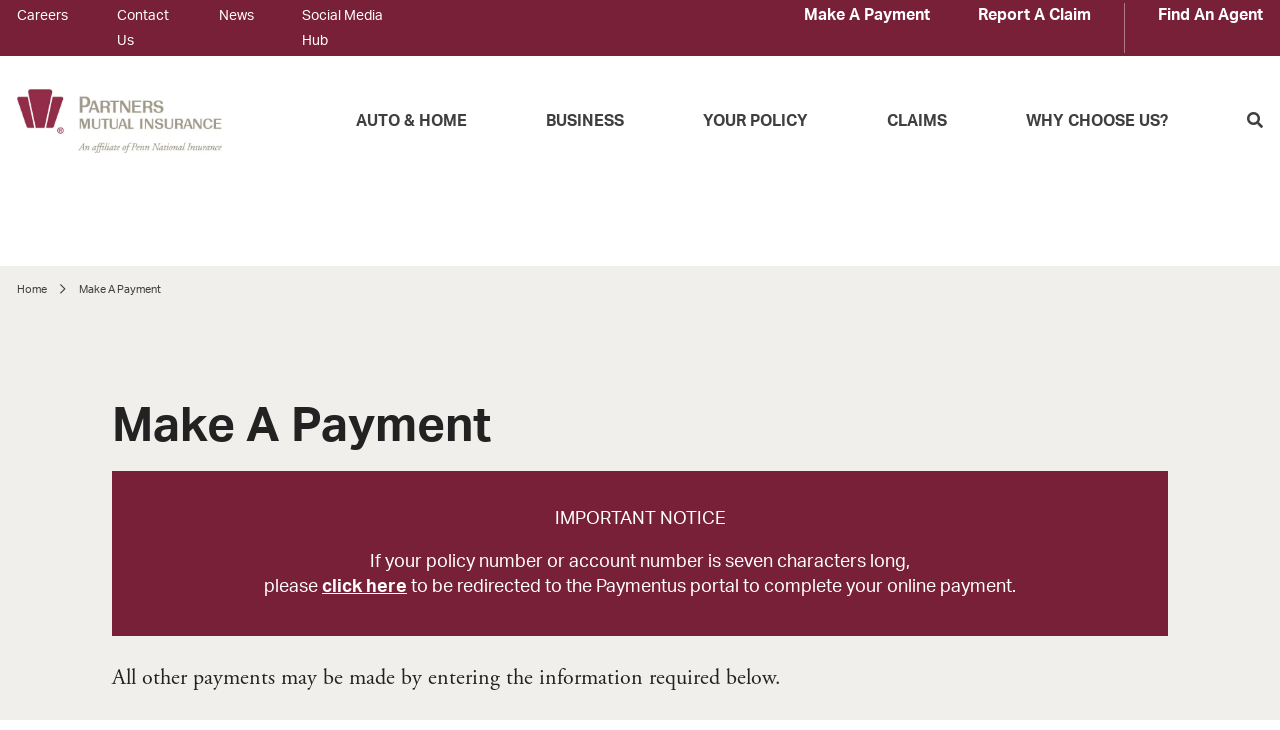

--- FILE ---
content_type: text/html; charset=utf-8
request_url: https://www.partnersmutual.com/make-a-payment/
body_size: 6635
content:
<!DOCTYPE html>
<html lang="en">
<head>
    <meta charset="utf-8" />
    <meta name="viewport" content="width=device-width, initial-scale=1.0">
    <title>Make A Payment</title>
    <link rel="icon" href="/Assets/images/favicon.webp">
    <!-- Google Tag Manager -->
<script>(function(w,d,s,l,i){w[l]=w[l]||[];w[l].push({'gtm.start':new Date().getTime(),event:'gtm.js'}); var f=d.getElementsByTagName(s)[0], j=d.createElement(s),dl=l!='dataLayer'?'&l='+l:'';j.async=true;j.src='https://www.googletagmanager.com/gtm.js?id='+i+dl;f.parentNode.insertBefore(j,f);})(window,document,'script','dataLayer','GTM-MJG6WRX');</script>
<!-- End Google Tag Manager -->
    <meta property="og:title" content="Make A Payment">
<meta property="og:url" content="https://www.partnersmutual.com/make-a-payment/">
<meta property="og:image" content="http://www.partnersmutual.com/globalassets/logo/pm_pms.jpg">
<meta property="og:image:secure_url" content="https://www.partnersmutual.com/globalassets/logo/pm_pms.jpg">
<meta property="og:locale" content="en">
<meta property="article:published_time" content="2021-11-01T15:48:25Z">
<meta property="article:modified_time" content="11/1/2021 3:48:25 PM">

    <meta property="title" content="Make A Payment">

    <link href="https://www.partnersmutual.com/make-a-payment/" rel="canonical" />

    

    <link href="/assets/dist/mobile.99268936f49da874.css" rel="stylesheet">
    <link href="/assets/dist/styles.55976cc3caf565b8.css" rel="stylesheet">
      
    <script src="https://kit.fontawesome.com/2e3f05b92b.js" crossorigin="anonymous" async></script>
<script type="text/javascript">var appInsights=window.appInsights||function(config){function t(config){i[config]=function(){var t=arguments;i.queue.push(function(){i[config].apply(i,t)})}}var i={config:config},u=document,e=window,o="script",s="AuthenticatedUserContext",h="start",c="stop",l="Track",a=l+"Event",v=l+"Page",r,f;setTimeout(function(){var t=u.createElement(o);t.src=config.url||"https://js.monitor.azure.com/scripts/a/ai.0.js";u.getElementsByTagName(o)[0].parentNode.appendChild(t)});try{i.cookie=u.cookie}catch(y){}for(i.queue=[],r=["Event","Exception","Metric","PageView","Trace","Dependency"];r.length;)t("track"+r.pop());return t("set"+s),t("clear"+s),t(h+a),t(c+a),t(h+v),t(c+v),t("flush"),config.disableExceptionTracking||(r="onerror",t("_"+r),f=e[r],e[r]=function(config,t,u,e,o){var s=f&&f(config,t,u,e,o);return s!==!0&&i["_"+r](config,t,u,e,o),s}),i}({instrumentationKey:"ed411a55-7207-4074-a084-93abd8efebc4",sdkExtension:"a"});window.appInsights=appInsights;appInsights.queue&&appInsights.queue.length===0&&appInsights.trackPageView();</script></head>
<body class="theme-pmic ">
    <!-- Google Tag Manager (noscript) -->
<noscript><iframe src="https://www.googletagmanager.com/ns.html?id=GTM-MJG6WRX" height="0" width="0" style="display:none;visibility:hidden"></iframe></noscript>
<!-- End Google Tag Manager (noscript) -->

    
    

<header class="site-header" role="heading" aria-level="1">
    <div class="mobile-menu-toggle">
        <a class="itm-nav-toggle" role="button" aria-label="Menu">
            <span class="fas fa-bars"></span><span class="sr-only">Toggle menu</span>
        </a>
    </div>

        <a class="mobile-header-logo" href="/">
            <img loading="lazy" src="/globalassets/logo/pm_pms.jpg" alt="Partners Mutual Insurance" />
        </a>
    <div class="collapse navbar-collapse">
    <ul class="nav navbar-nav" id="navbar">
            <li class="dropdown active">
                <a class="dropdown-toggle" data-toggle="dropdown" href="/auto-and-home/">Auto &amp; Home<b class="caret"></b></a>
                    <ul class="dropdown-menu">
                            <li class="visible-xs overview ">
                                <a href="/auto-and-home/auto-insurance/">Auto Insurance</a>
                            </li>
                            <li class="visible-xs overview ">
                                <a href="/auto-and-home/home-insurance/">Home Insurance</a>
                            </li>
                            <li class="visible-xs overview ">
                                <a href="/auto-and-home/discounts-and-savings/">Discounts &amp; Savings</a>
                            </li>
                            <li class="visible-xs overview ">
                                <a href="/auto-and-home/right-coverage-for-you/">Right Coverage for You</a>
                            </li>
                            <li class="visible-xs overview ">
                                <a href="/auto-and-home/protect-yourself-and-your-family/">Auto Safety Tips</a>
                            </li>
                            <li class="visible-xs overview ">
                                <a href="/auto-and-home/protect-yourself-and-your-family/">Home Safety Tips</a>
                            </li>
                    </ul>
            </li>
            <li class="dropdown active">
                <a class="dropdown-toggle" data-toggle="dropdown" href="/business/">Business<b class="caret"></b></a>
                    <ul class="dropdown-menu">
                            <li class="visible-xs overview ">
                                <a href="/business/coverages-we-offer/">Coverages We Offer</a>
                            </li>
                            <li class="visible-xs overview ">
                                <a href="/business/businesses-we-cover/">Businesses We Cover</a>
                            </li>
                            <li class="visible-xs overview ">
                                <a href="/business/prepare-business-legal-documents/">Prepare Business Legal Documents</a>
                            </li>
                            <li class="visible-xs overview ">
                                <a href="/business/safety-and-loss-control/">Safety &amp; Loss Control</a>
                            </li>
                            <li class="visible-xs overview ">
                                <a href="/business/custom-service-program/">Custom Service Program</a>
                            </li>
                            <li class="visible-xs overview ">
                                <a href="/business/agents-umbrella/">Agents&#39; Umbrella</a>
                            </li>
                    </ul>
            </li>
            <li class="dropdown active">
                <a class="dropdown-toggle" data-toggle="dropdown" href="/your-policy/">Your Policy<b class="caret"></b></a>
                    <ul class="dropdown-menu">
                            <li class="visible-xs overview ">
                                <a href="/your-policy/billing-and-payment/">Billing &amp; Payments</a>
                            </li>
                            <li class="visible-xs overview ">
                                <a href="/your-policy/changes-and-life-events/">Changes &amp; Life Events</a>
                            </li>
                            <li class="visible-xs overview ">
                                <a href="/your-policy/business-premium-audits/">Business Premium Audits</a>
                            </li>
                            <li class="visible-xs overview ">
                                <a href="/your-policy/glossary-of-terms/">Glossary of Insurance Terms</a>
                            </li>
                            <li class="visible-xs overview ">
                                <a href="/your-policy/contact-us/">Contact Us</a>
                            </li>
                    </ul>
            </li>
            <li class="dropdown active">
                <a class="dropdown-toggle" data-toggle="dropdown" href="/claims/">Claims<b class="caret"></b></a>
                    <ul class="dropdown-menu">
                            <li class="visible-xs overview ">
                                <a href="/claims/report-a-claim/">Report A Claim</a>
                            </li>
                            <li class="visible-xs overview ">
                                <a href="/claims/auto-claims-process/">Auto Claim Process</a>
                            </li>
                            <li class="visible-xs overview ">
                                <a href="/claims/property-damage/">Property Damage</a>
                            </li>
                            <li class="visible-xs overview ">
                                <a href="/claims/workplace-injuries/">Workplace Injuries</a>
                            </li>
                    </ul>
            </li>
            <li class="dropdown active">
                <a class="dropdown-toggle" data-toggle="dropdown" href="/why-choose-us/">Why Choose Us?<b class="caret"></b></a>
                    <ul class="dropdown-menu">
                            <li class="visible-xs overview ">
                                <a href="/why-choose-us/about-us/">About Us</a>
                            </li>
                            <li class="visible-xs overview ">
                                <a href="/why-choose-us/outstanding-claims-service2/">Outstanding Claims Service</a>
                            </li>
                            <li class="visible-xs overview ">
                                <a href="/why-choose-us/corporate-giving-and-community-involvement/">Community Support</a>
                            </li>
                            <li class="visible-xs overview ">
                                <a href="/why-choose-us/your-independent-agent/">Your Independent Agent</a>
                            </li>
                            <li class="visible-xs overview ">
                                <a href="/why-choose-us/financial-stability/">Financial Stability</a>
                            </li>
                            <li class="visible-xs overview ">
                                <a href="/why-choose-us/corporate-responsibility/">Our Corporate Responsibility</a>
                            </li>
                            <li class="visible-xs overview ">
                                <a href="/why-choose-us/stand-against-racism/">Our Stand Against Racism</a>
                            </li>
                    </ul>
            </li>
    </ul>
</div>

<div class="mobile-tools">
    <a href="https://oic.pennnationalinsurance.com/" target="_blank" class="mobile-user" rel="noreferrer noopener"><span class="fas fa-lock-alt" aria-hidden="true"></span>Sign In</a>
</div>

<div class="navigation-wrapper" role="navigation">

    <nav class="secondary-nav">
        <div class="site-wrap grid g-1-2">
            <div class="nav-left">
                
<ul>
    
        <li>
            <a href="/careers/" title="Careers">Careers</a> 
        </li>
    
        <li>
            <a href="/your-policy/contact-us/" title="Contact Us">Contact Us</a> 
        </li>
    
        <li>
            <a href="/why-choose-us/about-us/news/" title="News">News</a> 
        </li>
    
        <li>
            <a href="https://www.pennnationalinsurance.com/why-choose-us/about-us/social-media-hub/">Social Media Hub</a> 
        </li>
    
</ul>
            </div>
            <div class="nav-right">
                
<ul>
    
        <li>
            <a href="/make-a-payment/" title="Make A Payment">Make A Payment</a> 
        </li>
    
        <li>
            <a href="/claims/report-a-claim/" title="Report A Claim">Report A Claim</a> 
        </li>
    
</ul>
                
<ul>
    
        <li>
            <a href="/find-an-agent/" title="Find An Agent">Find An Agent</a> 
        </li>
    
</ul>
            </div>
        </div>
    </nav>

    <nav class="primary-nav">
        <div class="site-wrap grid">
            <a class="header-logo" href="/">
                <img loading="lazy" src="/globalassets/logo/pm_pms.jpg" alt="Partners Mutual Insurance" />
            </a>

            <div class="nav-wrapper">
                <form action="/search/" method="get" class="header-search-wrapper preload">
                    <label htmlFor="search-site" class="sr-only" for="site-search">Search this site</label>
                    <input type="text" name="search" class="search-input" placeholder="Search" id="site-search" dirname="site-search" />
                    <button type="submit" class="btn search">
                        <span class="fas fa-search" aria-hidden="true"></span><span class="sr-only">Search</span>
                    </button>
                </form>
                <ul>
                        <li>
                            <a href="/auto-and-home/" class="main-nav-link has-mega-menu">Auto &amp; Home</a>
                                <div class="mega-menu">
                                    <a href="/auto-and-home/" class="nav-back-link">Auto &amp; Home</a>
                                    <div class="mega-menu-frame">
                                        <div class="site-wrap">
                                                <div class="subnav subnav-stack">
            <ul>
                <li class="subnav-header-wrapper"><a href="/auto-and-home/auto-insurance/" class="subnav-header subnav-header-stack">Auto Insurance</a></li>
                        <li><a href="/auto-and-home/auto-insurance/additional-coverages/">Additional Coverages</a></li>
                        <li><a href="/auto-and-home/auto-insurance/roadside-assistance/">Roadside Assistance</a></li>
            </ul>
    </div>
    <div class="subnav subnav-stack">
            <ul>
                <li class="subnav-header-wrapper"><a href="/auto-and-home/home-insurance/" class="subnav-header subnav-header-stack">Home Insurance</a></li>
                        <li><a href="/auto-and-home/home-insurance/additional-coverages/">Additional Coverages</a></li>
                        <li><a href="/auto-and-home/home-insurance/renters--condo/">Renters &amp; Condo</a></li>
                        <li><a href="/auto-and-home/home-insurance/personal-umbrella/">Personal Umbrella</a></li>
            </ul>
    </div>
    <div class="subnav subnav-stack">
            <ul>
                <li class="subnav-header-wrapper"><a href="/auto-and-home/discounts-and-savings/" class="subnav-header subnav-header-stack">Discounts &amp; Savings</a></li>
            </ul>
            <ul>
                <li class="subnav-header-wrapper"><a href="/auto-and-home/right-coverage-for-you/" class="subnav-header subnav-header-stack">Right Coverage for You</a></li>
            </ul>
    </div>
    <div class="subnav subnav-stack">
            <ul>
                <li class="subnav-header-wrapper"><a href="/auto-and-home/protect-yourself-and-your-family/" class="subnav-header subnav-header-stack">Auto Safety Tips</a></li>
                        <li><a href="/auto-and-home/protect-yourself-and-your-family/auto-accident-kit/">Auto Accident Kit</a></li>
                        <li><a href="/auto-and-home/protect-yourself-and-your-family/get-home-safely/">Get Home Safely</a></li>
                        <li><a href="/auto-and-home/protect-yourself-and-your-family/driver-safety-tips/">Driver Safety Tips</a></li>
                        <li><a href="/auto-and-home/protect-yourself-and-your-family/fall-driving-tips/">Fall Driving Tips</a></li>
                        <li><a href="/auto-and-home/protect-yourself-and-your-family/winter-driving-tips/">Winter Driving Tips</a></li>
            </ul>
    </div>
    <div class="subnav subnav-stack">
            <ul>
                <li class="subnav-header-wrapper"><a href="/auto-and-home/protect-yourself-and-your-family/" class="subnav-header subnav-header-stack">Home Safety Tips</a></li>
                        <li><a href="/auto-and-home/protect-yourself-and-your-family/cooking-safety-tips/">Cooking Safety Tips</a></li>
                        <li><a href="/auto-and-home/protect-yourself-and-your-family/fire-safety-tips/">Fire Safety Tips</a></li>
                        <li><a href="/auto-and-home/protect-yourself-and-your-family/home-safety-checklist/">Home Safety Checklist</a></li>
                        <li><a href="/auto-and-home/protect-yourself-and-your-family/home-safety-tips/">Home Maintenance Tips</a></li>
                        <li><a href="/auto-and-home/protect-yourself-and-your-family/property-inventory/">Property Inventory</a></li>
                        <li><a href="/auto-and-home/protect-yourself-and-your-family/protect-your-roof/">Protect Your Roof</a></li>
            </ul>
    </div>


                                        </div>
                                    </div>
                                </div>
                        </li>
                        <li>
                            <a href="/business/" class="main-nav-link has-mega-menu">Business</a>
                                <div class="mega-menu">
                                    <a href="/business/" class="nav-back-link">Business</a>
                                    <div class="mega-menu-frame">
                                        <div class="site-wrap">
                                                <div class="subnav subnav-stack">
            <ul>
                <li class="subnav-header-wrapper"><a href="/business/coverages-we-offer/" class="subnav-header subnav-header-stack">Coverages We Offer</a></li>
                        <li><a href="/business/coverages-we-offer/additional-coverages/">Additional Coverages</a></li>
                        <li><a href="/business/coverages-we-offer/cyber-liability-insurance/">Cyber Liability Coverage</a></li>
            </ul>
            <ul>
                <li class="subnav-header-wrapper"><a href="/business/businesses-we-cover/" class="subnav-header subnav-header-stack">Businesses We Cover</a></li>
            </ul>
    </div>
    <div class="subnav subnav-stack">
            <ul>
                <li class="subnav-header-wrapper"><a href="/business/prepare-business-legal-documents/" class="subnav-header subnav-header-stack">Prepare Business Legal Documents</a></li>
            </ul>
            <ul>
                <li class="subnav-header-wrapper"><a href="/business/safety-and-loss-control/" class="subnav-header subnav-header-stack">Safety &amp; Loss Control</a></li>
                        <li><a href="/business/safety-and-loss-control/hsb-efficiency-first/">HSB Efficiency First</a></li>
            </ul>
    </div>
    <div class="subnav subnav-stack">
            <ul>
                <li class="subnav-header-wrapper"><a href="/business/custom-service-program/" class="subnav-header subnav-header-stack">Custom Service Program</a></li>
            </ul>
            <ul>
                <li class="subnav-header-wrapper"><a href="/business/agents-umbrella/" class="subnav-header subnav-header-stack">Agents&#39; Umbrella</a></li>
            </ul>
    </div>


                                        </div>
                                    </div>
                                </div>
                        </li>
                        <li>
                            <a href="/your-policy/" class="main-nav-link has-mega-menu">Your Policy</a>
                                <div class="mega-menu">
                                    <a href="/your-policy/" class="nav-back-link">Your Policy</a>
                                    <div class="mega-menu-frame">
                                        <div class="site-wrap">
                                                <div class="subnav subnav-stack">
            <ul>
                <li class="subnav-header-wrapper"><a href="/your-policy/billing-and-payment/" class="subnav-header subnav-header-stack">Billing &amp; Payments</a></li>
                        <li><a href="/your-policy/billing-and-payment/workers-comp-paygo-plan/">Workers&#39; Comp PayGo Plan</a></li>
            </ul>
            <ul>
                <li class="subnav-header-wrapper"><a href="/your-policy/changes-and-life-events/" class="subnav-header subnav-header-stack">Changes &amp; Life Events</a></li>
                        <li><a href="/your-policy/changes-and-life-events/college-bound/">College Bound</a></li>
            </ul>
    </div>
    <div class="subnav subnav-stack">
            <ul>
                <li class="subnav-header-wrapper"><a href="/your-policy/business-premium-audits/" class="subnav-header subnav-header-stack">Business Premium Audits</a></li>
                        <li><a href="/your-policy/business-premium-audits/premium-audit-process/">The Premium Audit Process</a></li>
                        <li><a href="/your-policy/business-premium-audits/employee-or-subcontractor/">Employee or Subcontractor</a></li>
                        <li><a href="/your-policy/business-premium-audits/multiple-state-operations/">Multiple State Operations</a></li>
                        <li><a href="/your-policy/business-premium-audits/adequately-insured-contractors/">Adequately Insured Contractors</a></li>
                        <li><a href="/your-policy/business-premium-audits/certificate-of-insurance/">Certificate of Insurance</a></li>
            </ul>
    </div>
    <div class="subnav subnav-stack">
            <ul>
                <li class="subnav-header-wrapper"><a href="/your-policy/glossary-of-terms/" class="subnav-header subnav-header-stack">Glossary of Insurance Terms</a></li>
            </ul>
            <ul>
                <li class="subnav-header-wrapper"><a href="/your-policy/contact-us/" class="subnav-header subnav-header-stack">Contact Us</a></li>
            </ul>
    </div>


                                        </div>
                                    </div>
                                </div>
                        </li>
                        <li>
                            <a href="/claims/" class="main-nav-link has-mega-menu">Claims</a>
                                <div class="mega-menu">
                                    <a href="/claims/" class="nav-back-link">Claims</a>
                                    <div class="mega-menu-frame">
                                        <div class="site-wrap">
                                                <div class="subnav subnav-stack">
            <ul>
                <li class="subnav-header-wrapper"><a href="/claims/report-a-claim/" class="subnav-header subnav-header-stack">Report A Claim</a></li>
            </ul>
            <ul>
                <li class="subnav-header-wrapper"><a href="/claims/auto-claims-process/" class="subnav-header subnav-header-stack">Auto Claim Process</a></li>
            </ul>
            <ul>
                <li class="subnav-header-wrapper"><a href="/claims/property-damage/" class="subnav-header subnav-header-stack">Property Damage</a></li>
            </ul>
    </div>
    <div class="subnav subnav-stack">
            <ul>
                <li class="subnav-header-wrapper"><a href="/claims/workplace-injuries/" class="subnav-header subnav-header-stack">Workplace Injuries</a></li>
                        <li><a href="/claims/workplace-injuries/information-needed-for-a-claim/">Information Needed For A Claim</a></li>
                        <li><a href="/claims/workplace-injuries/early-return-to-work/">Early Return To Work</a></li>
                        <li><a href="/claims/workplace-injuries/creating-a-modified-duty-program/">Creating A Modified-Duty Program</a></li>
                        <li><a href="/claims/workplace-injuries/finding-light-duty-tasks/">Finding Light-Duty Tasks</a></li>
                        <li><a href="/claims/workplace-injuries/sample-modified-duty-policy/">Sample Modified-Duty Policy</a></li>
                        <li><a href="/claims/workplace-injuries/medical-providers/">Medical Providers</a></li>
            </ul>
    </div>


                                        </div>
                                    </div>
                                </div>
                        </li>
                        <li>
                            <a href="/why-choose-us/" class="main-nav-link has-mega-menu">Why Choose Us?</a>
                                <div class="mega-menu">
                                    <a href="/why-choose-us/" class="nav-back-link">Why Choose Us?</a>
                                    <div class="mega-menu-frame">
                                        <div class="site-wrap">
                                                <div class="subnav subnav-stack">
            <ul>
                <li class="subnav-header-wrapper"><a href="/why-choose-us/about-us/" class="subnav-header subnav-header-stack">About Us</a></li>
                        <li><a href="/why-choose-us/about-us/our-executive-team/">Our Executive Team</a></li>
                        <li><a href="/why-choose-us/about-us/annual-meeting/">Our Annual Meeting</a></li>
                        <li><a href="/why-choose-us/about-us/tax-id-numbers/">Tax ID Numbers</a></li>
                        <li><a href="/why-choose-us/about-us/naic-numbers/">NAIC Numbers</a></li>
            </ul>
    </div>
    <div class="subnav subnav-stack">
            <ul>
                <li class="subnav-header-wrapper"><a href="/why-choose-us/outstanding-claims-service2/" class="subnav-header subnav-header-stack">Outstanding Claims Service</a></li>
            </ul>
            <ul>
                <li class="subnav-header-wrapper"><a href="/why-choose-us/corporate-giving-and-community-involvement/" class="subnav-header subnav-header-stack">Community Support</a></li>
            </ul>
            <ul>
                <li class="subnav-header-wrapper"><a href="/why-choose-us/your-independent-agent/" class="subnav-header subnav-header-stack">Your Independent Agent</a></li>
            </ul>
    </div>
    <div class="subnav subnav-stack">
            <ul>
                <li class="subnav-header-wrapper"><a href="/why-choose-us/financial-stability/" class="subnav-header subnav-header-stack">Financial Stability</a></li>
            </ul>
            <ul>
                <li class="subnav-header-wrapper"><a href="/why-choose-us/corporate-responsibility/" class="subnav-header subnav-header-stack">Our Corporate Responsibility</a></li>
            </ul>
            <ul>
                <li class="subnav-header-wrapper"><a href="/why-choose-us/stand-against-racism/" class="subnav-header subnav-header-stack">Our Stand Against Racism</a></li>
            </ul>
    </div>


                                        </div>
                                    </div>
                                </div>
                        </li>
                    <li class="nav-search">
                        <a href="#" class="search-button">
                            <span class="fas fa-search"></span><span class="sr-only">Search</span>
                        </a>
                    </li>
                </ul>
            </div>
        </div>
    </nav>
</div>
    <div class="site-alert"></div>
</header>


<main id="makeAPaymnet">
  <div class="pni-form">
    <div class="site-wrap">
      
<nav class="breadcrumb p-xs" aria-label="Breadcrumb">
  <ol>
        <li><a href="/">Home</a></li>
    <li class="current" aria-current="page">Make A Payment</li>
  </ol>
</nav>
      <section class="pni-form-container">
        <h1>Make A Payment</h1>
        
      <div class="payment-header-banner">
        <p style="text-align: center;">IMPORTANT NOTICE</p>
<p style="text-align: center;">If your policy number or account number is seven characters long,<br />please <a href="https://ipn.paymentus.com/epd/stde/pmic">click here</a> to be redirected to the Paymentus portal to complete your online payment.</p>
      </div>

        <h4 class="font-secondary font-weight-normal p-xl-v">

  All other payments may be made by entering the information required below.
        </h4>

        <div class="form-container">
          
    <div class="grid g-4 step-nav">
        <div class="step current">Step 1</div>
        <div class="step">Step 2</div>
        <div class="step">Step 3</div>
        <div class="step">Step 4</div>
    </div>
<form action="/make-a-payment/Step2/" class="make-a-payment-form" method="post"><input name="__RequestVerificationToken" type="hidden" value="mNJg_ANCj0gWHN_1KBsOKZmzAeIsEUeeYbomS3m9XXRb-Q0EUtSNW2Aa3_PC-Ps0eMpKT2tedF-KOXpfv5CcmKyv4CW6aVpM5HL2Hh68A1A1" />        <h4 class="p-xs-v">Account Type</h4>
        <div class="radio-btn">
            <label class="custom-radio-button">
                Personal
                <input checked="checked" class="make-a-payment-acc-type" id="Step1ViewModel_AccountType" name="Step1ViewModel.AccountType" type="radio" value="Personal" />
                <span class="custom-radio-checkmark"></span>
            </label>
        </div>
        <div class="radio-btn">
            <label class="custom-radio-button">
                Commercial
                <input class="make-a-payment-acc-type" id="Step1ViewModel_AccountType" name="Step1ViewModel.AccountType" type="radio" value="Commercial" />
                <span class="custom-radio-checkmark"></span>
            </label>
        </div>
        <h4 class="p-xs-v">Policy / Account</h4>
        <div class="grid has-separator">
            <p>
                <label for="Step1ViewModel_PolicyNumber">
                    Policy Number<span class="required">*</span>
                    <span class="font-weight-normal"> (10 characters, no special)</span>
                </label>
                <input id="Step1ViewModel_PolicyNumber" name="Step1ViewModel.PolicyNumber" type="text" value="" />
            </p>
            <p class="form-separator">OR</p>
            <p>
                <label for="Step1ViewModel_AccountNumber">
                    Account Number<span class="required">*</span>
                    <span class="font-weight-normal"> (10 characters, no special)</span>
                </label>
                <input id="Step1ViewModel_AccountNumber" name="Step1ViewModel.AccountNumber" type="text" value="" />
            </p>
        </div>
        <div class="grid g-2">
            <p class="accTypePers" style="display: block">
                <label for="Step1ViewModel_HolderLastName">
                    Policyholder’s Last Name<span class="required">*</span>
                </label>
                <input id="Step1ViewModel_HolderLastName" name="Step1ViewModel.HolderLastName" type="text" value="" />
            </p>
            <p class="accTypeComm" style="display: none">
                <label for="Step1ViewModel_CompanyName">
                    Company Name<span class="required">*</span>
                </label>
                <input id="Step1ViewModel_CompanyName" name="Step1ViewModel.CompanyName" type="text" value="" />
            </p>
            <p>
                <label for="Step1ViewModel_HolderZipCode">
                    Policyholder’s Zip Code<span class="required">*</span>
                </label>
                <input id="Step1ViewModel_HolderZipCode" name="Step1ViewModel.HolderZipCode" type="text" value="" />
            </p>
        </div>
        <div class="btn-wrapper p-xxl-v">
            <button type="submit" class="btn btn-primary">
                Next
                <span class="fas fa-chevron-right" aria-hidden="true"></span>
            </button>
        </div>
</form>
        </div>
        
        <div class="account-msg" data-account-type="personal">
            <p>To keep your personal data safe, Penn National Insurance does not call or email active policyholders to request personal account information or payment. Penn National Insurance&rsquo;s Customer Contact Center representatives do not initiate outbound telemarketing calls. If you receive a call or email requesting account information or payment, feel secure by refusing to respond, and please immediately report the situation to local law enforcement as well as our Customer Contact Center at 800-766-2245.</p>
<p>For more information on how we keep your personal data safe, refer to our&nbsp;<a title="Privacy Policy" href="/privacy/">Privacy Policy</a>.</p>
<p>Online credit or debit payments of $5,000 or less are processed through our third-party vendor, Fiserv's BillMatrix. If your payment due is over $5,000, please call our Customer Contact Center to make a payment. Click the "Credit/Debit" button to be securely transferred to their site to complete your payment.</p>
        </div>

      </section>
    </div>
  </div>
</main>
<footer class="footer-wrapper">
    <div class="footer-login-wrapper">
        <div class="site-wrap grid g-2 gg-2">
            <div class="footer-login">
                    <span class="h6">
                        FOR OUR EMPLOYEES&nbsp;
                        <span class="fas fa-chevron-right"></span>
                    </span>
                    <a href="https://desktop.pnat.com/" target="_blank">Sign In</a>
            </div>
            <div class="footer-login">
                    <span class="h6">
                        FOR OUR INDEPENDENT AGENTS&nbsp;
                        <span class="fas fa-chevron-right"></span>
                    </span>
                    <a href="https://pennconnect.pennnationalinsurance.com/Login.aspx">Sign in to PennConnect</a>
            </div>
        </div>
    </div>

    <div class="footer-nav">
        <nav class="site-wrap grid">
            <ul>
            <li><strong><a href="/link/07d45bf27bf645a9b9e411a5547acd6f.aspx">Auto &amp; Home</a></strong></li>
                <li><a href="/auto-and-home/auto-insurance/">Auto Insurance</a></li>
            <li><a href="/auto-and-home/home-insurance/">Home Insurance</a></li>
            <li><a href="/auto-and-home/discounts-and-savings/">Discounts &amp; Savings</a></li>
            <li><a href="/auto-and-home/right-coverage-for-you/">Right Coverage for You</a></li>
            <li><a href="/auto-and-home/frequently-asked-questions/">Frequently Asked Questions</a></li>
            <li><a href="/auto-and-home/protect-yourself-and-your-family/">Protect Yourself &amp; Your Family</a></li>
</ul>
<ul>
            <li><strong><a href="/link/3a7e7f83cc404e8cb3fadf376bbcfcb0.aspx">Business</a></strong></li>
                <li><a href="/business/coverages-we-offer/">Coverages We Offer</a></li>
            <li><a href="/business/businesses-we-cover/">Businesses We Cover</a></li>
            <li><a href="/business/prepare-business-legal-documents/">Prepare Business Legal Documents</a></li>
            <li><a href="/business/safety-and-loss-control/">Safety &amp; Loss Control</a></li>
            <li><a href="/business/agents-umbrella/">Agents&#39; Umbrella</a></li>
</ul>
<ul>
            <li><strong><a href="/link/34d7159f40b9490aae0ca0176e58a4ba.aspx">Claims</a></strong></li>
                <li><a href="/claims/report-a-claim/">Report A Claim</a></li>
            <li><a href="/claims/auto-claims-process/">Auto Claims Process</a></li>
            <li><a href="/claims/property-damage/" title="Property Damage">Property Damage</a></li>
            <li><a href="/claims/workplace-injuries/">Workplace Injuries</a></li>
</ul>
<ul>
            <li><strong><a href="/link/171d7f1c9cac440897e8deb161196523.aspx">Your Policy</a></strong></li>
                <li><a href="/your-policy/billing-and-payment/">Billing &amp; Payment</a></li>
            <li><a href="/your-policy/changes-and-life-events/">Changes &amp; Life Events</a></li>
            <li><a href="/your-policy/business-premium-audits/">Business Premium Audit</a></li>
            <li><a href="/your-policy/glossary-of-terms/">Glossary of Insurance Terms</a></li>
            <li><a href="/your-policy/contact-us/">Contact Us</a></li>
</ul>
<ul>
            <li><strong><a href="/link/cff8afacb92b488083c9b903b2fb5ea8.aspx">Why Choose Us</a></strong></li>
                <li><a href="/why-choose-us/about-us/">About Us</a></li>
            <li><a href="/why-choose-us/outstanding-claims-service2/">Outstanding Claims Service</a></li>
            <li><a href="/why-choose-us/financial-stability/">Financial Stability</a></li>
            <li><a href="/why-choose-us/corporate-giving-and-community-involvement/">Community Support</a></li>
            <li><a href="/why-choose-us/your-independent-agent/" title="Your Independent Agent">Your Independent Agent</a></li>
</ul>

        </nav>
    </div>

    <div class="footer-social-wrapper">
        <div class="site-wrap grid">
            
            <ul class="footer-application grid-flex">
                            </ul>

            <span class="h6 call">Call Us <a href="tel:262.798.5050">262.798.5050</a></span>

            <div class="footer-social grid-flex">
                    <a rel="noreferrer noopener" href="https://www.linkedin.com/company/penn-national-insurance/" target="_blank" class="social">
                        <span class="fab fa-linkedin-in"></span>
                        <span class="sr-only">Linkedin</span>
                    </a>
                    <a rel="noreferrer noopener" href="https://www.facebook.com/PennNationalInsurance" target="_blank" class="social">
                        <span class="fab fa-facebook"></span>
                        <span class="sr-only">Facebook</span>
                    </a>
                    <a rel="noreferrer noopener" href="https://twitter.com/pennnationalins" target="_blank" class="social">
                        <span class="fab"></span>
                        <span class="sr-only">Twitter</span>
                    </a>
            </div>
        </div>
    </div>

    <div class="footer-otherLinks">
        <div class="site-wrap grid">
            
<ul>
    
        <li>
            <a href="/your-policy/contact-us/">Contact Us</a> 
        </li>
    
        <li>
            <a href="/careers/" title="Careers">Careers</a> 
        </li>
    
        <li>
            <a href="/become-an-agent/" title="Become An Agent">Become An Agent</a> 
        </li>
    
        <li>
            <a href="/why-choose-us/about-us/naic-numbers/" title="NAIC">NAIC</a> 
        </li>
    
        <li>
            <a href="/why-choose-us/about-us/news/" title="News">News</a> 
        </li>
    
        <li>
            <a href="https://forms.office.com/Pages/ResponsePage.aspx?id=Q9rXLzV49k23-vGEzP5KUaYS5PGecklGp54I3CLY8bBUNUZRMFk3NUJRNVhaN1JNNjJBOEQxWUlIMi4u" title="Give Feedback">Give Feedback</a> 
        </li>
    
</ul>
            
<ul>
    
        <li>
            <a href="/terms--conditions/" title="Terme &amp; Conditions">Terms &amp; Conditions</a> 
        </li>
    
        <li>
            <a href="/corporate-governance/" title="Corporate Governance">Corporate Governance</a> 
        </li>
    
        <li>
            <a href="/privacy/" title="Privacy">Privacy</a> 
        </li>
    
</ul>
        </div>
        <div class="copyright site-wrap">
<p style="text-align: right;"><img src="/globalassets/images/why-choose-us/a_excellent_white_web.png" alt="A_EXCELLENT_WHITE_WEB.png" width="192" height="73" /></p>
<p style="text-align: right;">&copy; 2026 Partners Mutual Insurance<br /><em>an affiliate of Penn National Insurance</em></p>
<p style="text-align: right;">An Equal Opportunity/Affirmative Action Employer</p>
        </div>
    </div>
</footer>

    

    <script type="text/javascript"  src="/assets/dist/runtime.cbd9187727e14e0c.js"></script>
    <script type="text/javascript"  src="/assets/dist/vendors.807cfcf9fca54bc0.js"></script>
    <script type="text/javascript"  src="/assets/dist/vendor.d6091f8a47bd56d7.js"></script>
    <script type="text/javascript"  src="/assets/dist/bundle.23767862e5bd453f.js"></script>
    <script type="text/javascript"  src="/assets/dist/mobile.d921deca91d26a04.js"></script>
    <script type="text/javascript"  src="/assets/dist/styles.0260a8b649b05df5.js"></script>
      
    <script type="text/javascript" src="https://dl.episerver.net/13.6.1/epi-util/find.js"></script>
<script type="text/javascript">
if(typeof FindApi === 'function'){var api = new FindApi();api.setApplicationUrl('/');api.setServiceApiBaseUrl('/find_v2/');api.processEventFromCurrentUri();api.bindWindowEvents();api.bindAClickEvent();api.sendBufferedEvents();}
</script>

</body>
</html>

--- FILE ---
content_type: text/css
request_url: https://www.partnersmutual.com/assets/dist/mobile.99268936f49da874.css
body_size: 19296
content:
@import url(https://use.typekit.net/klm6hev.css);
@import url(https://use.typekit.net/ulg1zww.css);
@import url(https://use.typekit.net/zcf0ele.css);
.fade{-webkit-transition:opacity .15s linear;transition:opacity .15s linear}@media(prefers-reduced-motion: reduce){.fade{-webkit-transition:none;transition:none}}.fade:not(.show){opacity:0}.collapse:not(.show){display:none}.collapsing{height:0;overflow:hidden;-webkit-transition:height .35s ease;transition:height .35s ease}@media(prefers-reduced-motion: reduce){.collapsing{-webkit-transition:none;transition:none}}.collapsing.collapse-horizontal{width:0;height:auto;-webkit-transition:width .35s ease;transition:width .35s ease}@media(prefers-reduced-motion: reduce){.collapsing.collapse-horizontal{-webkit-transition:none;transition:none}}.btn-close{--bs-btn-close-color: #000000;--bs-btn-close-bg: url("data:image/svg+xml,%3csvg xmlns=%27http://www.w3.org/2000/svg%27 viewBox=%270 0 16 16%27 fill=%27%23000000%27%3e%3cpath d=%27M.293.293a1 1 0 0 1 1.414 0L8 6.586 14.293.293a1 1 0 1 1 1.414 1.414L9.414 8l6.293 6.293a1 1 0 0 1-1.414 1.414L8 9.414l-6.293 6.293a1 1 0 0 1-1.414-1.414L6.586 8 .293 1.707a1 1 0 0 1 0-1.414%27/%3e%3c/svg%3e");--bs-btn-close-opacity: 0.5;--bs-btn-close-hover-opacity: 0.75;--bs-btn-close-focus-shadow: 0 0 0 0.25rem rgba(13, 110, 253, 0.25);--bs-btn-close-focus-opacity: 1;--bs-btn-close-disabled-opacity: 0.25;-webkit-box-sizing:content-box;box-sizing:content-box;width:1em;height:1em;padding:.25em .25em;color:#000000;color:var(--bs-btn-close-color);background:rgba(0,0,0,0) url("data:image/svg+xml,%3csvg xmlns=%27http://www.w3.org/2000/svg%27 viewBox=%270 0 16 16%27 fill=%27%23000000%27%3e%3cpath d=%27M.293.293a1 1 0 0 1 1.414 0L8 6.586 14.293.293a1 1 0 1 1 1.414 1.414L9.414 8l6.293 6.293a1 1 0 0 1-1.414 1.414L8 9.414l-6.293 6.293a1 1 0 0 1-1.414-1.414L6.586 8 .293 1.707a1 1 0 0 1 0-1.414%27/%3e%3c/svg%3e") center/1em auto no-repeat;background:rgba(0,0,0,0) var(--bs-btn-close-bg) center/1em auto no-repeat;-webkit-filter: ;filter: ;-webkit-filter:var(--bs-btn-close-filter);filter:var(--bs-btn-close-filter);border:0;border-radius:.375rem;opacity:0.5;opacity:var(--bs-btn-close-opacity)}.btn-close:hover{color:var(--bs-btn-close-color);-webkit-text-decoration:none;text-decoration:none;opacity:var(--bs-btn-close-hover-opacity)}.btn-close:focus{outline:0;-webkit-box-shadow:var(--bs-btn-close-focus-shadow);box-shadow:var(--bs-btn-close-focus-shadow);opacity:var(--bs-btn-close-focus-opacity)}.btn-close:disabled,.btn-close.disabled{pointer-events:none;-webkit-user-select:none;-moz-user-select:none;-ms-user-select:none;user-select:none;opacity:var(--bs-btn-close-disabled-opacity)}.btn-close-white{--bs-btn-close-filter: invert(1) grayscale(100%) brightness(200%)}:root,[data-bs-theme=light]{--bs-btn-close-filter: }[data-bs-theme=dark]{--bs-btn-close-filter: invert(1) grayscale(100%) brightness(200%)}:root{--bs-breakpoint-xs: 0;--bs-breakpoint-sm: 576px;--bs-breakpoint-md: 768px;--bs-breakpoint-lg: 992px;--bs-breakpoint-xl: 1200px;--bs-breakpoint-xxl: 1470px}.row{--bs-gutter-x: 3rem;--bs-gutter-y: 0;display:-webkit-box;display:-ms-flexbox;display:flex;-ms-flex-wrap:wrap;flex-wrap:wrap;margin-top:calc(-1*0);margin-top:calc(-1*var(--bs-gutter-y));margin-right:calc(-0.5*3rem);margin-right:calc(-0.5*var(--bs-gutter-x));margin-left:calc(-0.5*3rem);margin-left:calc(-0.5*var(--bs-gutter-x))}.row>*{-ms-flex-negative:0;flex-shrink:0;width:100%;max-width:100%;padding-right:calc(var(--bs-gutter-x)*.5);padding-left:calc(var(--bs-gutter-x)*.5);margin-top:var(--bs-gutter-y)}.col{-webkit-box-flex:1;-ms-flex:1 0 0px;flex:1 0 0}.row-cols-auto>*{-webkit-box-flex:0;-ms-flex:0 0 auto;flex:0 0 auto;width:auto}.row-cols-1>*{-webkit-box-flex:0;-ms-flex:0 0 auto;flex:0 0 auto;width:100%}.row-cols-2>*{-webkit-box-flex:0;-ms-flex:0 0 auto;flex:0 0 auto;width:50%}.row-cols-3>*{-webkit-box-flex:0;-ms-flex:0 0 auto;flex:0 0 auto;width:33.33333333%}.row-cols-4>*{-webkit-box-flex:0;-ms-flex:0 0 auto;flex:0 0 auto;width:25%}.row-cols-5>*{-webkit-box-flex:0;-ms-flex:0 0 auto;flex:0 0 auto;width:20%}.row-cols-6>*{-webkit-box-flex:0;-ms-flex:0 0 auto;flex:0 0 auto;width:16.66666667%}.col-auto{-webkit-box-flex:0;-ms-flex:0 0 auto;flex:0 0 auto;width:auto}.col-1{-webkit-box-flex:0;-ms-flex:0 0 auto;flex:0 0 auto;width:8.33333333%}.col-2{-webkit-box-flex:0;-ms-flex:0 0 auto;flex:0 0 auto;width:16.66666667%}.col-3{-webkit-box-flex:0;-ms-flex:0 0 auto;flex:0 0 auto;width:25%}.col-4{-webkit-box-flex:0;-ms-flex:0 0 auto;flex:0 0 auto;width:33.33333333%}.col-5{-webkit-box-flex:0;-ms-flex:0 0 auto;flex:0 0 auto;width:41.66666667%}.col-6{-webkit-box-flex:0;-ms-flex:0 0 auto;flex:0 0 auto;width:50%}.col-7{-webkit-box-flex:0;-ms-flex:0 0 auto;flex:0 0 auto;width:58.33333333%}.col-8{-webkit-box-flex:0;-ms-flex:0 0 auto;flex:0 0 auto;width:66.66666667%}.col-9{-webkit-box-flex:0;-ms-flex:0 0 auto;flex:0 0 auto;width:75%}.col-10{-webkit-box-flex:0;-ms-flex:0 0 auto;flex:0 0 auto;width:83.33333333%}.col-11{-webkit-box-flex:0;-ms-flex:0 0 auto;flex:0 0 auto;width:91.66666667%}.col-12{-webkit-box-flex:0;-ms-flex:0 0 auto;flex:0 0 auto;width:100%}.offset-1{margin-left:8.33333333%}.offset-2{margin-left:16.66666667%}.offset-3{margin-left:25%}.offset-4{margin-left:33.33333333%}.offset-5{margin-left:41.66666667%}.offset-6{margin-left:50%}.offset-7{margin-left:58.33333333%}.offset-8{margin-left:66.66666667%}.offset-9{margin-left:75%}.offset-10{margin-left:83.33333333%}.offset-11{margin-left:91.66666667%}.g-0,.gx-0{--bs-gutter-x: 0}.g-0,.gy-0{--bs-gutter-y: 0}.g-1,.gx-1{--bs-gutter-x: 0.75rem}.g-1,.gy-1{--bs-gutter-y: 0.75rem}.g-2,.gx-2{--bs-gutter-x: 1.5rem}.g-2,.gy-2{--bs-gutter-y: 1.5rem}.g-3,.gx-3{--bs-gutter-x: 3rem}.g-3,.gy-3{--bs-gutter-y: 3rem}.g-4,.gx-4{--bs-gutter-x: 4.5rem}.g-4,.gy-4{--bs-gutter-y: 4.5rem}.g-5,.gx-5{--bs-gutter-x: 9rem}.g-5,.gy-5{--bs-gutter-y: 9rem}@media(min-width: 576px){.col-sm{-webkit-box-flex:1;-ms-flex:1 0 0px;flex:1 0 0}.row-cols-sm-auto>*{-webkit-box-flex:0;-ms-flex:0 0 auto;flex:0 0 auto;width:auto}.row-cols-sm-1>*{-webkit-box-flex:0;-ms-flex:0 0 auto;flex:0 0 auto;width:100%}.row-cols-sm-2>*{-webkit-box-flex:0;-ms-flex:0 0 auto;flex:0 0 auto;width:50%}.row-cols-sm-3>*{-webkit-box-flex:0;-ms-flex:0 0 auto;flex:0 0 auto;width:33.33333333%}.row-cols-sm-4>*{-webkit-box-flex:0;-ms-flex:0 0 auto;flex:0 0 auto;width:25%}.row-cols-sm-5>*{-webkit-box-flex:0;-ms-flex:0 0 auto;flex:0 0 auto;width:20%}.row-cols-sm-6>*{-webkit-box-flex:0;-ms-flex:0 0 auto;flex:0 0 auto;width:16.66666667%}.col-sm-auto{-webkit-box-flex:0;-ms-flex:0 0 auto;flex:0 0 auto;width:auto}.col-sm-1{-webkit-box-flex:0;-ms-flex:0 0 auto;flex:0 0 auto;width:8.33333333%}.col-sm-2{-webkit-box-flex:0;-ms-flex:0 0 auto;flex:0 0 auto;width:16.66666667%}.col-sm-3{-webkit-box-flex:0;-ms-flex:0 0 auto;flex:0 0 auto;width:25%}.col-sm-4{-webkit-box-flex:0;-ms-flex:0 0 auto;flex:0 0 auto;width:33.33333333%}.col-sm-5{-webkit-box-flex:0;-ms-flex:0 0 auto;flex:0 0 auto;width:41.66666667%}.col-sm-6{-webkit-box-flex:0;-ms-flex:0 0 auto;flex:0 0 auto;width:50%}.col-sm-7{-webkit-box-flex:0;-ms-flex:0 0 auto;flex:0 0 auto;width:58.33333333%}.col-sm-8{-webkit-box-flex:0;-ms-flex:0 0 auto;flex:0 0 auto;width:66.66666667%}.col-sm-9{-webkit-box-flex:0;-ms-flex:0 0 auto;flex:0 0 auto;width:75%}.col-sm-10{-webkit-box-flex:0;-ms-flex:0 0 auto;flex:0 0 auto;width:83.33333333%}.col-sm-11{-webkit-box-flex:0;-ms-flex:0 0 auto;flex:0 0 auto;width:91.66666667%}.col-sm-12{-webkit-box-flex:0;-ms-flex:0 0 auto;flex:0 0 auto;width:100%}.offset-sm-0{margin-left:0}.offset-sm-1{margin-left:8.33333333%}.offset-sm-2{margin-left:16.66666667%}.offset-sm-3{margin-left:25%}.offset-sm-4{margin-left:33.33333333%}.offset-sm-5{margin-left:41.66666667%}.offset-sm-6{margin-left:50%}.offset-sm-7{margin-left:58.33333333%}.offset-sm-8{margin-left:66.66666667%}.offset-sm-9{margin-left:75%}.offset-sm-10{margin-left:83.33333333%}.offset-sm-11{margin-left:91.66666667%}.g-sm-0,.gx-sm-0{--bs-gutter-x: 0}.g-sm-0,.gy-sm-0{--bs-gutter-y: 0}.g-sm-1,.gx-sm-1{--bs-gutter-x: 0.75rem}.g-sm-1,.gy-sm-1{--bs-gutter-y: 0.75rem}.g-sm-2,.gx-sm-2{--bs-gutter-x: 1.5rem}.g-sm-2,.gy-sm-2{--bs-gutter-y: 1.5rem}.g-sm-3,.gx-sm-3{--bs-gutter-x: 3rem}.g-sm-3,.gy-sm-3{--bs-gutter-y: 3rem}.g-sm-4,.gx-sm-4{--bs-gutter-x: 4.5rem}.g-sm-4,.gy-sm-4{--bs-gutter-y: 4.5rem}.g-sm-5,.gx-sm-5{--bs-gutter-x: 9rem}.g-sm-5,.gy-sm-5{--bs-gutter-y: 9rem}}@media(min-width: 768px){.col-md{-webkit-box-flex:1;-ms-flex:1 0 0px;flex:1 0 0}.row-cols-md-auto>*{-webkit-box-flex:0;-ms-flex:0 0 auto;flex:0 0 auto;width:auto}.row-cols-md-1>*{-webkit-box-flex:0;-ms-flex:0 0 auto;flex:0 0 auto;width:100%}.row-cols-md-2>*{-webkit-box-flex:0;-ms-flex:0 0 auto;flex:0 0 auto;width:50%}.row-cols-md-3>*{-webkit-box-flex:0;-ms-flex:0 0 auto;flex:0 0 auto;width:33.33333333%}.row-cols-md-4>*{-webkit-box-flex:0;-ms-flex:0 0 auto;flex:0 0 auto;width:25%}.row-cols-md-5>*{-webkit-box-flex:0;-ms-flex:0 0 auto;flex:0 0 auto;width:20%}.row-cols-md-6>*{-webkit-box-flex:0;-ms-flex:0 0 auto;flex:0 0 auto;width:16.66666667%}.col-md-auto{-webkit-box-flex:0;-ms-flex:0 0 auto;flex:0 0 auto;width:auto}.col-md-1{-webkit-box-flex:0;-ms-flex:0 0 auto;flex:0 0 auto;width:8.33333333%}.col-md-2{-webkit-box-flex:0;-ms-flex:0 0 auto;flex:0 0 auto;width:16.66666667%}.col-md-3{-webkit-box-flex:0;-ms-flex:0 0 auto;flex:0 0 auto;width:25%}.col-md-4{-webkit-box-flex:0;-ms-flex:0 0 auto;flex:0 0 auto;width:33.33333333%}.col-md-5{-webkit-box-flex:0;-ms-flex:0 0 auto;flex:0 0 auto;width:41.66666667%}.col-md-6{-webkit-box-flex:0;-ms-flex:0 0 auto;flex:0 0 auto;width:50%}.col-md-7{-webkit-box-flex:0;-ms-flex:0 0 auto;flex:0 0 auto;width:58.33333333%}.col-md-8{-webkit-box-flex:0;-ms-flex:0 0 auto;flex:0 0 auto;width:66.66666667%}.col-md-9{-webkit-box-flex:0;-ms-flex:0 0 auto;flex:0 0 auto;width:75%}.col-md-10{-webkit-box-flex:0;-ms-flex:0 0 auto;flex:0 0 auto;width:83.33333333%}.col-md-11{-webkit-box-flex:0;-ms-flex:0 0 auto;flex:0 0 auto;width:91.66666667%}.col-md-12{-webkit-box-flex:0;-ms-flex:0 0 auto;flex:0 0 auto;width:100%}.offset-md-0{margin-left:0}.offset-md-1{margin-left:8.33333333%}.offset-md-2{margin-left:16.66666667%}.offset-md-3{margin-left:25%}.offset-md-4{margin-left:33.33333333%}.offset-md-5{margin-left:41.66666667%}.offset-md-6{margin-left:50%}.offset-md-7{margin-left:58.33333333%}.offset-md-8{margin-left:66.66666667%}.offset-md-9{margin-left:75%}.offset-md-10{margin-left:83.33333333%}.offset-md-11{margin-left:91.66666667%}.g-md-0,.gx-md-0{--bs-gutter-x: 0}.g-md-0,.gy-md-0{--bs-gutter-y: 0}.g-md-1,.gx-md-1{--bs-gutter-x: 0.75rem}.g-md-1,.gy-md-1{--bs-gutter-y: 0.75rem}.g-md-2,.gx-md-2{--bs-gutter-x: 1.5rem}.g-md-2,.gy-md-2{--bs-gutter-y: 1.5rem}.g-md-3,.gx-md-3{--bs-gutter-x: 3rem}.g-md-3,.gy-md-3{--bs-gutter-y: 3rem}.g-md-4,.gx-md-4{--bs-gutter-x: 4.5rem}.g-md-4,.gy-md-4{--bs-gutter-y: 4.5rem}.g-md-5,.gx-md-5{--bs-gutter-x: 9rem}.g-md-5,.gy-md-5{--bs-gutter-y: 9rem}}@media(min-width: 992px){.col-lg{-webkit-box-flex:1;-ms-flex:1 0 0px;flex:1 0 0}.row-cols-lg-auto>*{-webkit-box-flex:0;-ms-flex:0 0 auto;flex:0 0 auto;width:auto}.row-cols-lg-1>*{-webkit-box-flex:0;-ms-flex:0 0 auto;flex:0 0 auto;width:100%}.row-cols-lg-2>*{-webkit-box-flex:0;-ms-flex:0 0 auto;flex:0 0 auto;width:50%}.row-cols-lg-3>*{-webkit-box-flex:0;-ms-flex:0 0 auto;flex:0 0 auto;width:33.33333333%}.row-cols-lg-4>*{-webkit-box-flex:0;-ms-flex:0 0 auto;flex:0 0 auto;width:25%}.row-cols-lg-5>*{-webkit-box-flex:0;-ms-flex:0 0 auto;flex:0 0 auto;width:20%}.row-cols-lg-6>*{-webkit-box-flex:0;-ms-flex:0 0 auto;flex:0 0 auto;width:16.66666667%}.col-lg-auto{-webkit-box-flex:0;-ms-flex:0 0 auto;flex:0 0 auto;width:auto}.col-lg-1{-webkit-box-flex:0;-ms-flex:0 0 auto;flex:0 0 auto;width:8.33333333%}.col-lg-2{-webkit-box-flex:0;-ms-flex:0 0 auto;flex:0 0 auto;width:16.66666667%}.col-lg-3{-webkit-box-flex:0;-ms-flex:0 0 auto;flex:0 0 auto;width:25%}.col-lg-4{-webkit-box-flex:0;-ms-flex:0 0 auto;flex:0 0 auto;width:33.33333333%}.col-lg-5{-webkit-box-flex:0;-ms-flex:0 0 auto;flex:0 0 auto;width:41.66666667%}.col-lg-6{-webkit-box-flex:0;-ms-flex:0 0 auto;flex:0 0 auto;width:50%}.col-lg-7{-webkit-box-flex:0;-ms-flex:0 0 auto;flex:0 0 auto;width:58.33333333%}.col-lg-8{-webkit-box-flex:0;-ms-flex:0 0 auto;flex:0 0 auto;width:66.66666667%}.col-lg-9{-webkit-box-flex:0;-ms-flex:0 0 auto;flex:0 0 auto;width:75%}.col-lg-10{-webkit-box-flex:0;-ms-flex:0 0 auto;flex:0 0 auto;width:83.33333333%}.col-lg-11{-webkit-box-flex:0;-ms-flex:0 0 auto;flex:0 0 auto;width:91.66666667%}.col-lg-12{-webkit-box-flex:0;-ms-flex:0 0 auto;flex:0 0 auto;width:100%}.offset-lg-0{margin-left:0}.offset-lg-1{margin-left:8.33333333%}.offset-lg-2{margin-left:16.66666667%}.offset-lg-3{margin-left:25%}.offset-lg-4{margin-left:33.33333333%}.offset-lg-5{margin-left:41.66666667%}.offset-lg-6{margin-left:50%}.offset-lg-7{margin-left:58.33333333%}.offset-lg-8{margin-left:66.66666667%}.offset-lg-9{margin-left:75%}.offset-lg-10{margin-left:83.33333333%}.offset-lg-11{margin-left:91.66666667%}.g-lg-0,.gx-lg-0{--bs-gutter-x: 0}.g-lg-0,.gy-lg-0{--bs-gutter-y: 0}.g-lg-1,.gx-lg-1{--bs-gutter-x: 0.75rem}.g-lg-1,.gy-lg-1{--bs-gutter-y: 0.75rem}.g-lg-2,.gx-lg-2{--bs-gutter-x: 1.5rem}.g-lg-2,.gy-lg-2{--bs-gutter-y: 1.5rem}.g-lg-3,.gx-lg-3{--bs-gutter-x: 3rem}.g-lg-3,.gy-lg-3{--bs-gutter-y: 3rem}.g-lg-4,.gx-lg-4{--bs-gutter-x: 4.5rem}.g-lg-4,.gy-lg-4{--bs-gutter-y: 4.5rem}.g-lg-5,.gx-lg-5{--bs-gutter-x: 9rem}.g-lg-5,.gy-lg-5{--bs-gutter-y: 9rem}}@media(min-width: 1200px){.col-xl{-webkit-box-flex:1;-ms-flex:1 0 0px;flex:1 0 0}.row-cols-xl-auto>*{-webkit-box-flex:0;-ms-flex:0 0 auto;flex:0 0 auto;width:auto}.row-cols-xl-1>*{-webkit-box-flex:0;-ms-flex:0 0 auto;flex:0 0 auto;width:100%}.row-cols-xl-2>*{-webkit-box-flex:0;-ms-flex:0 0 auto;flex:0 0 auto;width:50%}.row-cols-xl-3>*{-webkit-box-flex:0;-ms-flex:0 0 auto;flex:0 0 auto;width:33.33333333%}.row-cols-xl-4>*{-webkit-box-flex:0;-ms-flex:0 0 auto;flex:0 0 auto;width:25%}.row-cols-xl-5>*{-webkit-box-flex:0;-ms-flex:0 0 auto;flex:0 0 auto;width:20%}.row-cols-xl-6>*{-webkit-box-flex:0;-ms-flex:0 0 auto;flex:0 0 auto;width:16.66666667%}.col-xl-auto{-webkit-box-flex:0;-ms-flex:0 0 auto;flex:0 0 auto;width:auto}.col-xl-1{-webkit-box-flex:0;-ms-flex:0 0 auto;flex:0 0 auto;width:8.33333333%}.col-xl-2{-webkit-box-flex:0;-ms-flex:0 0 auto;flex:0 0 auto;width:16.66666667%}.col-xl-3{-webkit-box-flex:0;-ms-flex:0 0 auto;flex:0 0 auto;width:25%}.col-xl-4{-webkit-box-flex:0;-ms-flex:0 0 auto;flex:0 0 auto;width:33.33333333%}.col-xl-5{-webkit-box-flex:0;-ms-flex:0 0 auto;flex:0 0 auto;width:41.66666667%}.col-xl-6{-webkit-box-flex:0;-ms-flex:0 0 auto;flex:0 0 auto;width:50%}.col-xl-7{-webkit-box-flex:0;-ms-flex:0 0 auto;flex:0 0 auto;width:58.33333333%}.col-xl-8{-webkit-box-flex:0;-ms-flex:0 0 auto;flex:0 0 auto;width:66.66666667%}.col-xl-9{-webkit-box-flex:0;-ms-flex:0 0 auto;flex:0 0 auto;width:75%}.col-xl-10{-webkit-box-flex:0;-ms-flex:0 0 auto;flex:0 0 auto;width:83.33333333%}.col-xl-11{-webkit-box-flex:0;-ms-flex:0 0 auto;flex:0 0 auto;width:91.66666667%}.col-xl-12{-webkit-box-flex:0;-ms-flex:0 0 auto;flex:0 0 auto;width:100%}.offset-xl-0{margin-left:0}.offset-xl-1{margin-left:8.33333333%}.offset-xl-2{margin-left:16.66666667%}.offset-xl-3{margin-left:25%}.offset-xl-4{margin-left:33.33333333%}.offset-xl-5{margin-left:41.66666667%}.offset-xl-6{margin-left:50%}.offset-xl-7{margin-left:58.33333333%}.offset-xl-8{margin-left:66.66666667%}.offset-xl-9{margin-left:75%}.offset-xl-10{margin-left:83.33333333%}.offset-xl-11{margin-left:91.66666667%}.g-xl-0,.gx-xl-0{--bs-gutter-x: 0}.g-xl-0,.gy-xl-0{--bs-gutter-y: 0}.g-xl-1,.gx-xl-1{--bs-gutter-x: 0.75rem}.g-xl-1,.gy-xl-1{--bs-gutter-y: 0.75rem}.g-xl-2,.gx-xl-2{--bs-gutter-x: 1.5rem}.g-xl-2,.gy-xl-2{--bs-gutter-y: 1.5rem}.g-xl-3,.gx-xl-3{--bs-gutter-x: 3rem}.g-xl-3,.gy-xl-3{--bs-gutter-y: 3rem}.g-xl-4,.gx-xl-4{--bs-gutter-x: 4.5rem}.g-xl-4,.gy-xl-4{--bs-gutter-y: 4.5rem}.g-xl-5,.gx-xl-5{--bs-gutter-x: 9rem}.g-xl-5,.gy-xl-5{--bs-gutter-y: 9rem}}@media(min-width: 1470px){.col-xxl{-webkit-box-flex:1;-ms-flex:1 0 0px;flex:1 0 0}.row-cols-xxl-auto>*{-webkit-box-flex:0;-ms-flex:0 0 auto;flex:0 0 auto;width:auto}.row-cols-xxl-1>*{-webkit-box-flex:0;-ms-flex:0 0 auto;flex:0 0 auto;width:100%}.row-cols-xxl-2>*{-webkit-box-flex:0;-ms-flex:0 0 auto;flex:0 0 auto;width:50%}.row-cols-xxl-3>*{-webkit-box-flex:0;-ms-flex:0 0 auto;flex:0 0 auto;width:33.33333333%}.row-cols-xxl-4>*{-webkit-box-flex:0;-ms-flex:0 0 auto;flex:0 0 auto;width:25%}.row-cols-xxl-5>*{-webkit-box-flex:0;-ms-flex:0 0 auto;flex:0 0 auto;width:20%}.row-cols-xxl-6>*{-webkit-box-flex:0;-ms-flex:0 0 auto;flex:0 0 auto;width:16.66666667%}.col-xxl-auto{-webkit-box-flex:0;-ms-flex:0 0 auto;flex:0 0 auto;width:auto}.col-xxl-1{-webkit-box-flex:0;-ms-flex:0 0 auto;flex:0 0 auto;width:8.33333333%}.col-xxl-2{-webkit-box-flex:0;-ms-flex:0 0 auto;flex:0 0 auto;width:16.66666667%}.col-xxl-3{-webkit-box-flex:0;-ms-flex:0 0 auto;flex:0 0 auto;width:25%}.col-xxl-4{-webkit-box-flex:0;-ms-flex:0 0 auto;flex:0 0 auto;width:33.33333333%}.col-xxl-5{-webkit-box-flex:0;-ms-flex:0 0 auto;flex:0 0 auto;width:41.66666667%}.col-xxl-6{-webkit-box-flex:0;-ms-flex:0 0 auto;flex:0 0 auto;width:50%}.col-xxl-7{-webkit-box-flex:0;-ms-flex:0 0 auto;flex:0 0 auto;width:58.33333333%}.col-xxl-8{-webkit-box-flex:0;-ms-flex:0 0 auto;flex:0 0 auto;width:66.66666667%}.col-xxl-9{-webkit-box-flex:0;-ms-flex:0 0 auto;flex:0 0 auto;width:75%}.col-xxl-10{-webkit-box-flex:0;-ms-flex:0 0 auto;flex:0 0 auto;width:83.33333333%}.col-xxl-11{-webkit-box-flex:0;-ms-flex:0 0 auto;flex:0 0 auto;width:91.66666667%}.col-xxl-12{-webkit-box-flex:0;-ms-flex:0 0 auto;flex:0 0 auto;width:100%}.offset-xxl-0{margin-left:0}.offset-xxl-1{margin-left:8.33333333%}.offset-xxl-2{margin-left:16.66666667%}.offset-xxl-3{margin-left:25%}.offset-xxl-4{margin-left:33.33333333%}.offset-xxl-5{margin-left:41.66666667%}.offset-xxl-6{margin-left:50%}.offset-xxl-7{margin-left:58.33333333%}.offset-xxl-8{margin-left:66.66666667%}.offset-xxl-9{margin-left:75%}.offset-xxl-10{margin-left:83.33333333%}.offset-xxl-11{margin-left:91.66666667%}.g-xxl-0,.gx-xxl-0{--bs-gutter-x: 0}.g-xxl-0,.gy-xxl-0{--bs-gutter-y: 0}.g-xxl-1,.gx-xxl-1{--bs-gutter-x: 0.75rem}.g-xxl-1,.gy-xxl-1{--bs-gutter-y: 0.75rem}.g-xxl-2,.gx-xxl-2{--bs-gutter-x: 1.5rem}.g-xxl-2,.gy-xxl-2{--bs-gutter-y: 1.5rem}.g-xxl-3,.gx-xxl-3{--bs-gutter-x: 3rem}.g-xxl-3,.gy-xxl-3{--bs-gutter-y: 3rem}.g-xxl-4,.gx-xxl-4{--bs-gutter-x: 4.5rem}.g-xxl-4,.gy-xxl-4{--bs-gutter-y: 4.5rem}.g-xxl-5,.gx-xxl-5{--bs-gutter-x: 9rem}.g-xxl-5,.gy-xxl-5{--bs-gutter-y: 9rem}}.selectric-wrapper{position:relative;cursor:pointer}.selectric-responsive{width:100%}.selectric{border:1px solid #ddd;border-radius:0px;background:#f8f8f8;position:relative;overflow:hidden}.selectric .label{display:block;white-space:nowrap;overflow:hidden;text-overflow:ellipsis;margin:0 38px 0 10px;font-size:12px;line-height:38px;color:#444;height:38px;-webkit-user-select:none;-moz-user-select:none;-ms-user-select:none;user-select:none}.selectric .button{display:block;position:absolute;right:0;top:0;width:38px;height:38px;line-height:38px;background-color:#f8f8f8;color:#bbb;text-align:center;font:0/0 a;*font:20px/38px Lucida Sans Unicode,Arial Unicode MS,Arial}.selectric .button:after{content:" ";position:absolute;top:0;right:0;bottom:0;left:0;margin:auto;width:0;height:0;border:4px solid rgba(0,0,0,0);border-top-color:#bbb;border-bottom:none}.selectric-focus .selectric{border-color:#aaa}.selectric-hover .selectric{border-color:rgb(195.5,195.5,195.5)}.selectric-hover .selectric .button{color:rgb(161.5,161.5,161.5)}.selectric-hover .selectric .button:after{border-top-color:rgb(161.5,161.5,161.5)}.selectric-open{z-index:9999}.selectric-open .selectric{border-color:rgb(195.5,195.5,195.5)}.selectric-open .selectric-items{display:block}.selectric-disabled{filter:alpha(opacity=50);opacity:.5;cursor:default;-webkit-user-select:none;-moz-user-select:none;-ms-user-select:none;user-select:none}.selectric-hide-select{position:relative;overflow:hidden;width:0;height:0}.selectric-hide-select select{position:absolute;left:-100%}.selectric-hide-select.selectric-is-native{position:absolute;width:100%;height:100%;z-index:10}.selectric-hide-select.selectric-is-native select{position:absolute;top:0;left:0;right:0;height:100%;width:100%;border:none;z-index:1;-webkit-box-sizing:border-box;box-sizing:border-box;opacity:0}.selectric-input{position:absolute !important;top:0 !important;left:0 !important;overflow:hidden !important;clip:rect(0, 0, 0, 0) !important;margin:0 !important;padding:0 !important;width:1px !important;height:1px !important;outline:none !important;border:none !important;*font:0/0 a !important;background:none !important}.selectric-temp-show{position:absolute !important;visibility:hidden !important;display:block !important}.selectric-items{display:none;position:absolute;top:100%;left:0;background:#f8f8f8;border:1px solid rgb(195.5,195.5,195.5);z-index:-1;-webkit-box-shadow:0 0 10px -6px;box-shadow:0 0 10px -6px}.selectric-items .selectric-scroll{height:100%;overflow:auto}.selectric-above .selectric-items{top:auto;bottom:100%}.selectric-items ul,.selectric-items li{list-style:none;padding:0;margin:0;font-size:12px;line-height:20px;min-height:20px}.selectric-items li{display:block;padding:10px;color:#666;cursor:pointer}.selectric-items li.selected{background:#e0e0e0;color:#444}.selectric-items li.highlighted{background:#d0d0d0;color:#444}.selectric-items li:hover{background:#d5d5d5;color:#444}.selectric-items .disabled{filter:alpha(opacity=50);opacity:.5;cursor:default !important;background:none !important;color:#666 !important;-webkit-user-select:none;-moz-user-select:none;-ms-user-select:none;user-select:none}.selectric-items .selectric-group .selectric-group-label{font-weight:bold;padding-left:10px;cursor:default;-webkit-user-select:none;-moz-user-select:none;-ms-user-select:none;user-select:none;background:none;color:#444}.selectric-items .selectric-group.disabled li{filter:alpha(opacity=100);opacity:1}.selectric-items .selectric-group li{padding-left:25px}*,:before,:after{-webkit-box-sizing:border-box;box-sizing:border-box}html{font-size:62.5%;line-height:1.5}body{color:#222;font-size:1.8rem;line-height:1.67;margin:0;min-width:37.5rem;overflow-x:hidden;padding:0}body.locked{height:100%;overflow:hidden;position:fixed;width:100%}img{display:block;width:auto;height:auto;max-width:100%}blockquote,figure{margin:0}a{color:#2a6496;-webkit-text-decoration:none;text-decoration:none;-webkit-transition:color .2s linear;transition:color .2s linear}a:hover{color:#222;-webkit-text-decoration:underline;text-decoration:underline}.body-2{font-weight:300;line-height:1.67}hr{border:none;border-top:1px solid #89837b}hr.align-left{margin:3.2rem 0}hr.align-right{margin:3.2rem 0 3.2rem auto}hr.divider,.std-copy-block hr{border-bottom:1px solid #fff}hr,.theme-light hr.divider,.theme-light .std-copy-block hr,.std-copy-block .theme-light hr{border:none;border-bottom:1px solid #89837b;border-top:none;height:0;margin:3.2rem auto;max-width:5.6rem;opacity:.4}blockquote{background-color:#f1efec;padding:3rem}.required,.EPiServerForms .form__required{color:#792039}i,i *,em,em *{font-style:italic}main>section{max-width:160rem;padding:0 1.7rem;margin-left:auto;margin-right:auto}main>section.full-width{max-width:200rem;margin-left:auto;margin-right:auto}.block>section{max-width:200rem;margin-left:auto;margin-right:auto;padding-left:1.7rem;padding-right:1.7rem}.block>section.full-width{max-width:200rem;padding-left:0;padding-right:0}.site-wrap{max-width:160rem;margin-left:auto;margin-right:auto}.content-wrap{max-width:160rem;margin-left:auto;margin-right:auto}.content-wrap.full-width{max-width:200rem}.container{display:block;max-width:100%;width:100%}header ul,footer ul{list-style:none;margin:0;padding:0}.grid{display:grid}.grid.gg-1{gap:10px}.grid.gg-2{gap:20px}.grid.gg-3{gap:30px}.text-center{text-align:center}.text-left{text-align:left}.text-right{text-align:right}.font-weight-bold{font-weight:700 !important}.font-weight-normal{font-weight:400 !important}.font-weight-light{font-weight:300 !important}.font-style-italic{font-style:italic}.border-burgundy.border-full{border-color:#792039 !important}.border-burgundy.border-sm{border-bottom:1px solid #792039}.border-burgundy.border-md{border-bottom:3px solid #792039}.border-burgundy.border-lg{border-bottom:5px solid #792039}.border-navy.border-full{border-color:#002e4e !important}.border-navy.border-sm{border-bottom:1px solid #002e4e}.border-navy.border-md{border-bottom:3px solid #002e4e}.border-navy.border-lg{border-bottom:5px solid #002e4e}.border-white.border-full{border-color:#fff !important}.border-white.border-sm{border-bottom:1px solid #fff}.border-white.border-md{border-bottom:3px solid #fff}.border-white.border-lg{border-bottom:5px solid #fff}.show{display:block !important}.desktop,.d-none{display:none}.border{border:1px solid #89837b}.background-left{background-position:left}.background-right{background-position:right}.background-top{background-position:top}.background-bottom{background-position:bottom}.background-center{background-position:center}.font-secondary{font-family:"adobe-garamond-pro"}.font-weight-normal{font-weight:400 !important}.font-weight-light{font-weight:300 !important}.p-0{padding:0}.p-xxs{padding:1.6rem}.p-xs{padding:2.4rem}.p-sm{padding:3.2rem}.p-md{padding:4rem}.p-lg{padding:4.8rem}.p-xl{padding:4.8rem}.p-xxl{padding:6.4rem}.p-xxxl{padding:8rem}.p-0-v{padding-top:0;padding-bottom:0}.p-xxs-v{padding-bottom:1.6rem;padding-top:1.6rem}.p-xs-v,.EPiServerForms .Form__Legend{padding-bottom:2.4rem;padding-top:2.4rem}.p-xxs-v{padding-bottom:1.6rem;padding-top:1.6rem}.p-xs-v,.EPiServerForms .Form__Legend{padding-bottom:2.4rem;padding-top:2.4rem}.p-sm-v{padding-bottom:3.2rem;padding-top:3.2rem}.p-md-v{padding-bottom:4rem;padding-top:4rem}.p-lg-v{padding-bottom:4.8rem;padding-top:4.8rem}.p-xl-v{padding-bottom:4.8rem;padding-top:4.8rem}.p-xxl-v{padding-bottom:6.4rem;padding-top:6.4rem}.p-xxxl-v{padding-bottom:8rem;padding-top:8rem}.m-resp{margin-top:2.5rem;margin-bottom:2.5rem}.sr-only{position:absolute;width:1px;height:1px;padding:0;margin:-1px;overflow:hidden;clip:rect(0, 0, 0, 0);white-space:nowrap;border:0}.sr-only-focusable:active,.sr-only-focusable:focus{position:static;width:auto;height:auto;overflow:visible;clip:auto;white-space:normal}.white-bg{background-color:#fff !important;color:#222}.burgundy-bg{background-color:#792039 !important;color:#fff}.cyan-bg{background-color:#007f8f !important;color:#fff}.dark-blue-bg{background-color:#145b7a !important;color:#fff}.dark-grey-bg{background-color:#222 !important;color:#fff}.gold-bg{background-color:#c09853 !important;color:#fff}.green-bg{background-color:#6d7a2d !important;color:#fff}.light-blue-bg{background-color:#53a0d5 !important;color:#fff}.light-grey-bg{background-color:#f1efec !important;color:#222}.middle-blue-bg{background-color:#2a6496 !important;color:#fff}.middle-grey-bg{background-color:#3f3f3f !important;color:#fff}.navy-bg{background-color:#002e4e !important;color:#fff}.orange-bg{background-color:#b36106 !important;color:#fff}.black-bg{background-color:#000 !important;color:#fff}.txt-white{color:#fff !important}.txt-burgundy{color:#792039 !important}.txt-cyan{color:#007f8f !important}.txt-dark-blue{color:#145b7a !important}.txt-dark-grey{color:#222 !important}.txt-gold{color:#c09853 !important}.txt-green{color:#6d7a2d !important}.txt-light-blue{color:#53a0d5 !important}.txt-light-grey{color:#f1efec !important}.txt-middle-blue{color:#2a6496 !important}.txt-middle-grey{color:#3f3f3f !important}.txt-navy{color:#002e4e !important}.txt-orange{color:#b36106 !important}.txt-black{color:#000 !important}@media(max-width: 50em){.mobile-txt-white{color:#fff !important}.mobile-txt-burgundy{color:#792039 !important}.mobile-txt-cyan{color:#007f8f !important}.mobile-txt-dark-blue{color:#145b7a !important}.mobile-txt-dark-grey{color:#222 !important}.mobile-txt-gold{color:#c09853 !important}.mobile-txt-green{color:#6d7a2d !important}.mobile-txt-light-blue{color:#53a0d5 !important}.mobile-txt-light-grey{color:#f1efec !important}.mobile-txt-middle-blue{color:#2a6496 !important}.mobile-txt-middle-grey{color:#3f3f3f !important}.mobile-txt-navy{color:#002e4e !important}.mobile-txt-orange{color:#b36106 !important}.mobile-txt-black{color:#000 !important}}@font-face{font-display:swap}*{font-family:"aktiv-grotesk";font-style:normal;font-stretch:normal}body,.body-1{font-size:1.8rem;font-weight:400;line-height:1.42}.body-2{font-size:1.8rem;font-weight:300;line-height:1.33}h1,.h1{font-size:max(3.6rem, min(5vw, 6rem));font-weight:700;line-height:1.13;margin:0}h2,.h2{font-size:max(4.2rem, min(3vw, 4.8rem));font-weight:700;line-height:1.29;margin:0}h3,.h3{font-size:max(2.6rem, min(3vw, 3.6rem));font-weight:700;line-height:1.29;margin:0}h4,.h4{font-size:max(2.2rem, min(2.8vw, 3rem));font-weight:700;line-height:1.33;margin:0}h5,.h5,.EPiServerForms .Form__Legend{font-size:2.4rem;font-weight:700;line-height:1.17;margin:0}h6,.h6{font-size:1.8rem;font-weight:700;line-height:1.22;margin:0}label{font-size:1.6rem;font-weight:700;display:block}input{background-color:#fff;border:1px solid #88837c;font-size:inherit;padding:1.6rem 2.2rem;width:100%}input:focus,input:active{-webkit-box-shadow:0 0 .5rem 0 rgba(20,91,122,.5);box-shadow:0 0 .5rem 0 rgba(20,91,122,.5);border:1px solid #53a0d5;outline:none}input:disabled{background-color:rgba(0,0,0,0)}select{background-color:#fff;border:1px solid #88837c;font-size:inherit;max-height:5.6rem;padding:1.6rem 2.2rem;width:100%}select:focus,select:active{-webkit-box-shadow:0 0 .5rem 0 rgba(20,91,122,.5);box-shadow:0 0 .5rem 0 rgba(20,91,122,.5);border:1px solid #53a0d5;outline:none}.custom-textarea{background-color:#fff;border:1px solid #88837c;font-size:inherit;min-height:16.8rem;padding:1.6rem 2.2rem;width:100%}.custom-textarea:focus,.custom-textarea:active{-webkit-box-shadow:0 0 .5rem 0 rgba(20,91,122,.5);box-shadow:0 0 .5rem 0 rgba(20,91,122,.5);border:1px solid #53a0d5;outline:none}.custom-radio-button{cursor:pointer;display:inline-block;font-size:2rem;font-weight:normal;margin-bottom:0;padding-left:3rem;position:relative}.custom-radio-button.inline{display:inline-block;margin-bottom:0;margin-right:2rem}.custom-radio-button.selected{border-color:#6d7a2d}.custom-radio-button input{cursor:pointer;opacity:.00000001;width:0}.custom-radio-button input:checked+.custom-radio-checkmark{background-color:#53a0d5}.custom-radio-button input:checked+.custom-radio-checkmark::after{display:block}.custom-radio-button .custom-radio-checkmark::after{background:#fff;border-radius:50%;height:.7rem;left:.5rem;top:.5rem;width:.7rem}.custom-radio-button .input-error-message{left:0;top:-2rem}.custom-radio-checkmark{background-color:#fff;border:1px solid #f1efec;border-radius:50%;height:1.9rem;left:0;position:absolute;top:2px;width:1.9rem}.custom-radio-checkmark::after{content:"";display:none;position:absolute}.custom-checkbox{display:block;margin-bottom:1rem;position:relative}.custom-checkbox label{cursor:pointer;display:block;font-size:2rem;font-weight:normal;margin-bottom:0;padding:0 3.5rem 0;position:relative}.custom-checkbox label::before{background-color:#fff;border:.1rem solid #f1efec;border-radius:.2rem;content:"";height:2rem;left:0;position:absolute;top:.3rem;-webkit-transition:-webkit-transform .28s ease;transition:-webkit-transform .28s ease;transition:transform .28s ease;transition:transform .28s ease, -webkit-transform .28s ease;width:2rem}.custom-checkbox label::after{border-bottom:.2rem solid #fff;border-left:.2rem solid #fff;content:"";display:block;height:.5rem;left:.5rem;position:absolute;top:.9rem;-webkit-transform:rotate(-45deg) scale(0);transform:rotate(-45deg) scale(0);-webkit-transition:-webkit-transform ease .25s;transition:-webkit-transform ease .25s;transition:transform ease .25s;transition:transform ease .25s, -webkit-transform ease .25s;width:1rem}.custom-checkbox input[type=checkbox],.custom-checkbox input[type=radio]{left:0;margin-left:-2rem;opacity:.00000001;position:absolute;width:auto}.custom-checkbox input[type=checkbox]:checked~label:before,.custom-checkbox input[type=radio]:checked~label:before{background-color:#53a0d5}.custom-checkbox input[type=checkbox]:checked~label:after,.custom-checkbox input[type=radio]:checked~label:after{-webkit-transform:rotate(-45deg) scale(1);transform:rotate(-45deg) scale(1)}.input-error input,.EPiServerForms .ValidationFail input,.input-error textarea,.EPiServerForms .ValidationFail textarea,.input-error select,.EPiServerForms .ValidationFail select{border:4px solid #792039}.input-error .error-msg,.EPiServerForms .ValidationFail .error-msg,.EPiServerForms .ValidationFail .Form__Element__ValidationError{color:#792039;font-size:1.4rem;font-weight:700}.upload-file-container{-webkit-box-align:center;-ms-flex-align:center;align-items:center;display:-webkit-box;display:-ms-flexbox;display:flex;-ms-flex-wrap:wrap;flex-wrap:wrap;height:auto;margin-bottom:3.2rem}.upload-file-container a{color:#3f3f3f}.upload-file-container .upload-file-btn{background:#fff;border:solid 1px #f1efec;-webkit-box-shadow:none;box-shadow:none;color:#3f3f3f;cursor:pointer;display:inline-block;font-size:2rem;font-weight:300;min-width:30.9rem;padding:1.7rem 1.6rem}.upload-file-container .delete-file-btn{cursor:pointer;display:none;margin-top:1rem}.upload-file-container .upload-file-input{visibility:hidden;width:0;opacity:.0001}.upload-file-container .file-name{margin-left:2.2rem;padding:0}.EPiServerForms .row{-webkit-box-align:end;-ms-flex-align:end;align-items:flex-end}.EPiServerForms .Form__Element__Caption{display:block !important}.EPiServerForms .Form__Title{font-size:max(3.6rem, min(5vw, 6rem));font-weight:700;line-height:1.13}.EPiServerForms .Form__Description{margin:2.4rem 0}.EPiServerForms .custom-checkbox label::before{border-color:#3f3f3f}.EPiServerForms .Form__Status .Form__Success__Message{background-color:inherit}.modal{--bs-modal-zindex: 1055;--bs-modal-width: 500px;--bs-modal-padding: 1rem;--bs-modal-margin: 0.5rem;--bs-modal-color: var(--bs-body-color);--bs-modal-bg: var(--bs-body-bg);--bs-modal-border-color: var(--bs-border-color-translucent);--bs-modal-border-width: var(--bs-border-width);--bs-modal-border-radius: var(--bs-border-radius-lg);--bs-modal-box-shadow: var(--bs-box-shadow-sm);--bs-modal-inner-border-radius: calc(var(--bs-border-radius-lg) - (var(--bs-border-width)));--bs-modal-header-padding-x: 1rem;--bs-modal-header-padding-y: 1rem;--bs-modal-header-padding: 1rem 1rem;--bs-modal-header-border-color: var(--bs-border-color);--bs-modal-header-border-width: var(--bs-border-width);--bs-modal-title-line-height: 1.5;--bs-modal-footer-gap: 0.5rem;--bs-modal-footer-bg: ;--bs-modal-footer-border-color: var(--bs-border-color);--bs-modal-footer-border-width: var(--bs-border-width);position:fixed;top:0;left:0;z-index:1055;z-index:var(--bs-modal-zindex);display:none;width:100%;height:100%;overflow-x:hidden;overflow-y:auto;outline:0}.modal-dialog{position:relative;width:auto;margin:var(--bs-modal-margin);pointer-events:none}.modal.fade .modal-dialog{-webkit-transform:translate(0, -50px);transform:translate(0, -50px);-webkit-transition:-webkit-transform .3s ease-out .25s ease;transition:-webkit-transform .3s ease-out .25s ease;transition:transform .3s ease-out .25s ease;transition:transform .3s ease-out .25s ease, -webkit-transform .3s ease-out .25s ease}.modal.show .modal-dialog{-webkit-transform:none;transform:none}.modal.modal-static .modal-dialog{-webkit-transform:scale(1.02);transform:scale(1.02)}.modal-dialog-scrollable{height:calc(100% - var(--bs-modal-margin)*2)}.modal-dialog-scrollable .modal-content{max-height:100%;overflow:hidden}.modal-dialog-scrollable .modal-body{overflow-y:auto}.modal-dialog-centered{display:-webkit-box;display:-ms-flexbox;display:flex;-webkit-box-align:center;-ms-flex-align:center;align-items:center;min-height:calc(100% - var(--bs-modal-margin)*2)}.modal-content{position:relative;display:-webkit-box;display:-ms-flexbox;display:flex;-webkit-box-orient:vertical;-webkit-box-direction:normal;-ms-flex-direction:column;flex-direction:column;width:100%;color:var(--bs-modal-color);pointer-events:auto;background-color:var(--bs-modal-bg);background-clip:padding-box;border:var(--bs-modal-border-width) solid var(--bs-modal-border-color);border-radius:var(--bs-modal-border-radius);outline:0}.modal-backdrop{--bs-backdrop-zindex: 1050;--bs-backdrop-bg: #000000;--bs-backdrop-opacity: 0.5;position:fixed;top:0;left:0;z-index:1050;z-index:var(--bs-backdrop-zindex);width:100vw;height:100vh;background-color:#000000;background-color:var(--bs-backdrop-bg)}.modal-backdrop.fade{opacity:0}.modal-backdrop.show{opacity:var(--bs-backdrop-opacity)}.modal-header{display:-webkit-box;display:-ms-flexbox;display:flex;-ms-flex-negative:0;flex-shrink:0;-webkit-box-align:center;-ms-flex-align:center;align-items:center;padding:var(--bs-modal-header-padding);border-bottom:var(--bs-modal-header-border-width) solid var(--bs-modal-header-border-color);border-top-left-radius:var(--bs-modal-inner-border-radius);border-top-right-radius:var(--bs-modal-inner-border-radius)}.modal-header .btn-close{padding:calc(var(--bs-modal-header-padding-y)*.5) calc(var(--bs-modal-header-padding-x)*.5);margin-top:calc(-0.5*var(--bs-modal-header-padding-y));margin-right:calc(-0.5*var(--bs-modal-header-padding-x));margin-bottom:calc(-0.5*var(--bs-modal-header-padding-y));margin-left:auto}.modal-title{margin-bottom:0;line-height:var(--bs-modal-title-line-height)}.modal-body{position:relative;-webkit-box-flex:1;-ms-flex:1 1 auto;flex:1 1 auto;padding:var(--bs-modal-padding)}.modal-footer{display:-webkit-box;display:-ms-flexbox;display:flex;-ms-flex-negative:0;flex-shrink:0;-ms-flex-wrap:wrap;flex-wrap:wrap;-webkit-box-align:center;-ms-flex-align:center;align-items:center;-webkit-box-pack:end;-ms-flex-pack:end;justify-content:flex-end;padding:calc(var(--bs-modal-padding) - var(--bs-modal-footer-gap)*.5);background-color:var(--bs-modal-footer-bg);border-top:var(--bs-modal-footer-border-width) solid var(--bs-modal-footer-border-color);border-bottom-right-radius:var(--bs-modal-inner-border-radius);border-bottom-left-radius:var(--bs-modal-inner-border-radius)}.modal-footer>*{margin:calc(var(--bs-modal-footer-gap)*.5)}@media(min-width: 576px){.modal{--bs-modal-margin: 1.75rem;--bs-modal-box-shadow: var(--bs-box-shadow)}.modal-dialog{max-width:var(--bs-modal-width);margin-right:auto;margin-left:auto}.modal-sm{--bs-modal-width: 300px}}@media(min-width: 992px){.modal-lg,.modal-xl{--bs-modal-width: 800px}}@media(min-width: 1200px){.modal-xl{--bs-modal-width: 1140px}}.modal-fullscreen{width:100vw;max-width:none;height:100%;margin:0}.modal-fullscreen .modal-content{height:100%;border:0;border-radius:0}.modal-fullscreen .modal-header,.modal-fullscreen .modal-footer{border-radius:0}.modal-fullscreen .modal-body{overflow-y:auto}@media(max-width: 575.98px){.modal-fullscreen-sm-down{width:100vw;max-width:none;height:100%;margin:0}.modal-fullscreen-sm-down .modal-content{height:100%;border:0;border-radius:0}.modal-fullscreen-sm-down .modal-header,.modal-fullscreen-sm-down .modal-footer{border-radius:0}.modal-fullscreen-sm-down .modal-body{overflow-y:auto}}@media(max-width: 767.98px){.modal-fullscreen-md-down{width:100vw;max-width:none;height:100%;margin:0}.modal-fullscreen-md-down .modal-content{height:100%;border:0;border-radius:0}.modal-fullscreen-md-down .modal-header,.modal-fullscreen-md-down .modal-footer{border-radius:0}.modal-fullscreen-md-down .modal-body{overflow-y:auto}}@media(max-width: 991.98px){.modal-fullscreen-lg-down{width:100vw;max-width:none;height:100%;margin:0}.modal-fullscreen-lg-down .modal-content{height:100%;border:0;border-radius:0}.modal-fullscreen-lg-down .modal-header,.modal-fullscreen-lg-down .modal-footer{border-radius:0}.modal-fullscreen-lg-down .modal-body{overflow-y:auto}}@media(max-width: 1199.98px){.modal-fullscreen-xl-down{width:100vw;max-width:none;height:100%;margin:0}.modal-fullscreen-xl-down .modal-content{height:100%;border:0;border-radius:0}.modal-fullscreen-xl-down .modal-header,.modal-fullscreen-xl-down .modal-footer{border-radius:0}.modal-fullscreen-xl-down .modal-body{overflow-y:auto}}@media(max-width: 1469.98px){.modal-fullscreen-xxl-down{width:100vw;max-width:none;height:100%;margin:0}.modal-fullscreen-xxl-down .modal-content{height:100%;border:0;border-radius:0}.modal-fullscreen-xxl-down .modal-header,.modal-fullscreen-xxl-down .modal-footer{border-radius:0}.modal-fullscreen-xxl-down .modal-body{overflow-y:auto}}.accordion{--bs-accordion-color: var(--bs-body-color);--bs-accordion-bg: var(--bs-body-bg);--bs-accordion-transition: color 0.15s ease-in-out, background-color 0.15s ease-in-out, border-color 0.15s ease-in-out, box-shadow 0.15s ease-in-out, border-radius 0.15s ease;--bs-accordion-border-color: var(--bs-border-color);--bs-accordion-border-width: var(--bs-border-width);--bs-accordion-border-radius: var(--bs-border-radius);--bs-accordion-inner-border-radius: calc(var(--bs-border-radius) - (var(--bs-border-width)));--bs-accordion-btn-padding-x: 1.25rem;--bs-accordion-btn-padding-y: 1rem;--bs-accordion-btn-color: var(--bs-body-color);--bs-accordion-btn-bg: var(--bs-accordion-bg);--bs-accordion-btn-icon: url("data:image/svg+xml,%3csvg xmlns=%27http://www.w3.org/2000/svg%27 viewBox=%270 0 16 16%27 fill=%27none%27 stroke=%27%23212529%27 stroke-linecap=%27round%27 stroke-linejoin=%27round%27%3e%3cpath d=%27m2 5 6 6 6-6%27/%3e%3c/svg%3e");--bs-accordion-btn-icon-width: 1.25rem;--bs-accordion-btn-icon-transform: rotate(-180deg);--bs-accordion-btn-icon-transition: transform 0.2s ease-in-out;--bs-accordion-btn-active-icon: url("data:image/svg+xml,%3csvg xmlns=%27http://www.w3.org/2000/svg%27 viewBox=%270 0 16 16%27 fill=%27none%27 stroke=%27rgb%285.2, 44, 101.2%29%27 stroke-linecap=%27round%27 stroke-linejoin=%27round%27%3e%3cpath d=%27m2 5 6 6 6-6%27/%3e%3c/svg%3e");--bs-accordion-btn-focus-box-shadow: 0 0 0 0.25rem rgba(13, 110, 253, 0.25);--bs-accordion-body-padding-x: 1.25rem;--bs-accordion-body-padding-y: 1rem;--bs-accordion-active-color: var(--bs-primary-text-emphasis);--bs-accordion-active-bg: var(--bs-primary-bg-subtle)}.accordion-button{position:relative;display:-webkit-box;display:-ms-flexbox;display:flex;-webkit-box-align:center;-ms-flex-align:center;align-items:center;width:100%;padding:var(--bs-accordion-btn-padding-y) var(--bs-accordion-btn-padding-x);font-size:0.625rem;color:var(--bs-accordion-btn-color);text-align:left;background-color:var(--bs-accordion-btn-bg);border:0;border-radius:0;overflow-anchor:none;-webkit-transition:var(--bs-accordion-transition) .25s ease;transition:var(--bs-accordion-transition) .25s ease}.accordion-button:not(.collapsed){color:var(--bs-accordion-active-color);background-color:var(--bs-accordion-active-bg);-webkit-box-shadow:inset 0 calc(-1*var(--bs-accordion-border-width)) 0 var(--bs-accordion-border-color);box-shadow:inset 0 calc(-1*var(--bs-accordion-border-width)) 0 var(--bs-accordion-border-color)}.accordion-button:not(.collapsed)::after{background-image:var(--bs-accordion-btn-active-icon);-webkit-transform:var(--bs-accordion-btn-icon-transform);transform:var(--bs-accordion-btn-icon-transform)}.accordion-button::after{-ms-flex-negative:0;flex-shrink:0;width:var(--bs-accordion-btn-icon-width);height:var(--bs-accordion-btn-icon-width);margin-left:auto;content:"";background-image:var(--bs-accordion-btn-icon);background-repeat:no-repeat;background-size:var(--bs-accordion-btn-icon-width);-webkit-transition:var(--bs-accordion-btn-icon-transition) .25s ease;transition:var(--bs-accordion-btn-icon-transition) .25s ease}.accordion-button:hover{z-index:2}.accordion-button:focus{z-index:3;outline:0;-webkit-box-shadow:var(--bs-accordion-btn-focus-box-shadow);box-shadow:var(--bs-accordion-btn-focus-box-shadow)}.accordion-header{margin-bottom:0}.accordion-item{color:var(--bs-accordion-color);background-color:var(--bs-accordion-bg);border:var(--bs-accordion-border-width) solid var(--bs-accordion-border-color)}.accordion-item:first-of-type{border-top-left-radius:var(--bs-accordion-border-radius);border-top-right-radius:var(--bs-accordion-border-radius)}.accordion-item:first-of-type>.accordion-header .accordion-button{border-top-left-radius:var(--bs-accordion-inner-border-radius);border-top-right-radius:var(--bs-accordion-inner-border-radius)}.accordion-item:not(:first-of-type){border-top:0}.accordion-item:last-of-type{border-bottom-right-radius:var(--bs-accordion-border-radius);border-bottom-left-radius:var(--bs-accordion-border-radius)}.accordion-item:last-of-type>.accordion-header .accordion-button.collapsed{border-bottom-right-radius:var(--bs-accordion-inner-border-radius);border-bottom-left-radius:var(--bs-accordion-inner-border-radius)}.accordion-item:last-of-type>.accordion-collapse{border-bottom-right-radius:var(--bs-accordion-border-radius);border-bottom-left-radius:var(--bs-accordion-border-radius)}.accordion-body{padding:var(--bs-accordion-body-padding-y) var(--bs-accordion-body-padding-x)}.accordion-flush>.accordion-item{border-right:0;border-left:0;border-radius:0}.accordion-flush>.accordion-item:first-child{border-top:0}.accordion-flush>.accordion-item:last-child{border-bottom:0}.accordion-flush>.accordion-item>.accordion-collapse,.accordion-flush>.accordion-item>.accordion-header .accordion-button,.accordion-flush>.accordion-item>.accordion-header .accordion-button.collapsed{border-radius:0}[data-bs-theme=dark] .accordion-button::after{--bs-accordion-btn-icon: url("data:image/svg+xml,%3csvg xmlns=%27http://www.w3.org/2000/svg%27 viewBox=%270 0 16 16%27 fill=%27rgb%28109.8, 168, 253.8%29%27%3e%3cpath fill-rule=%27evenodd%27 d=%27M1.646 4.646a.5.5 0 0 1 .708 0L8 10.293l5.646-5.647a.5.5 0 0 1 .708.708l-6 6a.5.5 0 0 1-.708 0l-6-6a.5.5 0 0 1 0-.708%27/%3e%3c/svg%3e");--bs-accordion-btn-active-icon: url("data:image/svg+xml,%3csvg xmlns=%27http://www.w3.org/2000/svg%27 viewBox=%270 0 16 16%27 fill=%27rgb%28109.8, 168, 253.8%29%27%3e%3cpath fill-rule=%27evenodd%27 d=%27M1.646 4.646a.5.5 0 0 1 .708 0L8 10.293l5.646-5.647a.5.5 0 0 1 .708.708l-6 6a.5.5 0 0 1-.708 0l-6-6a.5.5 0 0 1 0-.708%27/%3e%3c/svg%3e")}.slick-slider{position:relative;display:block;-webkit-box-sizing:border-box;box-sizing:border-box;-webkit-touch-callout:none;-webkit-user-select:none;-moz-user-select:none;-ms-user-select:none;user-select:none;-ms-touch-action:pan-y;touch-action:pan-y;-webkit-tap-highlight-color:rgba(0,0,0,0)}.slick-list{position:relative;overflow:hidden;display:block;margin:0;padding:0}.slick-list:focus{outline:none}.slick-list.dragging{cursor:pointer;cursor:hand}.slick-slider .slick-track,.slick-slider .slick-list{-webkit-transform:translate3d(0, 0, 0);transform:translate3d(0, 0, 0)}.slick-track{position:relative;left:0;top:0;display:block;margin-left:auto;margin-right:auto}.slick-track:before,.slick-track:after{content:"";display:table}.slick-track:after{clear:both}.slick-loading .slick-track{visibility:hidden}.slick-slide{float:left;height:100%;min-height:1px}[dir=rtl] .slick-slide{float:right}.slick-slide img{display:block}.slick-slide.slick-loading img{display:none}.slick-slide{display:none}.slick-slide.dragging img{pointer-events:none}.slick-initialized .slick-slide{display:block}.slick-loading .slick-slide{visibility:hidden}.slick-vertical .slick-slide{display:block;height:auto;border:1px solid rgba(0,0,0,0)}.slick-arrow.slick-hidden{display:none}.fixed-header .site-header{left:0;position:fixed;top:0}.site-header{background-color:#fff;display:grid;grid-template-areas:"menu-toggle mobile-logo mobile-tools" "site-alert site-alert site-alert";grid-template-columns:auto 15.33rem auto;grid-template-rows:6.5rem auto;overflow-x:hidden;width:100%;z-index:1000}.site-header .mobile-menu-toggle{align-self:center;grid-area:menu-toggle;line-height:1;margin:0;padding:0 0 0 1.7rem}.site-header .mobile-menu-toggle .itm-nav-toggle{color:#222;cursor:pointer;display:inline-block;font-size:1.8rem}.site-header .mobile-header-logo{align-self:center;display:block;grid-area:mobile-logo;max-width:15.33rem}.site-header .mobile-tools{align-self:center;grid-area:mobile-tools;justify-self:end;padding:0 1.7rem 0 0}.site-header .mobile-tools .mobile-user{color:#222;font-size:1.4rem;font-weight:700}.site-header .mobile-tools span{margin-right:.8rem}.site-header .site-wrap{width:100%}.navigation-wrapper{background-color:#fff;display:-webkit-box;display:-ms-flexbox;display:flex;-webkit-box-orient:vertical;-webkit-box-direction:normal;-ms-flex-direction:column;flex-direction:column;grid-area:nav-wrapper;height:100%;left:0;min-height:calc(100vh - 13rem);overflow-y:auto;position:absolute;top:6.5rem;-webkit-transform:translateX(-100%);transform:translateX(-100%);-webkit-transition:-webkit-transform .25s linear;transition:-webkit-transform .25s linear;transition:transform .25s linear;transition:transform .25s linear, -webkit-transform .25s linear;width:100%;z-index:1000}.navigation-wrapper.open-nav{-webkit-transform:translateX(0);transform:translateX(0)}.secondary-nav{background-color:#792039;grid-area:secondary-nav;height:100%;-webkit-box-ordinal-group:2;-ms-flex-order:1;order:1;padding:3.9rem 1.7rem 4rem}.secondary-nav .site-wrap.grid{grid-auto-flow:row}.secondary-nav .site-wrap.grid .nav-left{-webkit-box-ordinal-group:2;-ms-flex-order:1;order:1}.secondary-nav .site-wrap.grid .nav-right{-webkit-box-ordinal-group:1;-ms-flex-order:0;order:0}.secondary-nav ul li{margin-bottom:2.4rem}.secondary-nav ul li.nav-signin{display:none}.secondary-nav ul li a{color:#fff;font-size:1.4rem}.secondary-nav .nav-left ul li:last-child{margin-bottom:0}.secondary-nav .nav-right ul li a{font-size:1.6rem;font-weight:700}.primary-nav{grid-area:primary-nav;-webkit-box-ordinal-group:1;-ms-flex-order:0;order:0}.primary-nav .header-logo{display:none}.primary-nav .header-search-wrapper{-webkit-box-align:center;-ms-flex-align:center;align-items:center;display:-webkit-box;display:-ms-flexbox;display:flex;position:relative}.primary-nav .header-search-wrapper input{background-color:#f1efec;border-bottom:1px solid #222;border-left:none;border-right:none;border-top:1px solid #222;height:4.8rem;padding:1.4rem 0 1.7rem 1.3rem;width:100%}.primary-nav .header-search-wrapper .search{background-color:rgba(0,0,0,0);border:none;color:#222;cursor:pointer;font-size:1.8rem;height:4.8rem;padding:0 1.7rem;position:absolute;right:0}.primary-nav ul{margin:0;padding:.55rem 1.7rem}.primary-nav ul li.nav-search{display:none}.primary-nav ul li a{color:#3f3f3f;display:block;font-size:1.6rem;font-weight:700;height:100%;padding:1.2rem 0;position:relative;text-transform:uppercase}.primary-nav ul li a.main-nav-link.has-mega-menu:after{content:"";font-family:"Font Awesome 5 Pro";position:absolute;right:0}.primary-nav ul li a:hover,.primary-nav ul li a:focus{-webkit-text-decoration:none;text-decoration:none}.primary-nav .mega-menu{background-color:#fff;min-height:100%;left:0;padding:1.8rem 1.7rem;position:absolute;top:0;-webkit-transform:translateX(-100%);transform:translateX(-100%);-webkit-transition:-webkit-transform .2s linear;transition:-webkit-transform .2s linear;transition:transform .2s linear;transition:transform .2s linear, -webkit-transform .2s linear;width:100%;z-index:200}.primary-nav .mega-menu.open-mega-menu{-webkit-transform:translateX(0);transform:translateX(0)}.primary-nav .mega-menu a.nav-back-link{height:auto;padding:0 0 3rem}.primary-nav .mega-menu a.nav-back-link:before{content:"";display:inline-block;font-family:"Font Awesome 5 Pro";margin-right:2.7rem}.primary-nav .mega-menu-frame .subnav-header{text-align:left}.primary-nav .mega-menu-frame .subnav ul{padding:0 0 2.8rem}.primary-nav .mega-menu-frame .subnav ul li a:not(.subnav-header-stack){font-weight:300;padding:1.2rem 0;text-transform:none}.theme-inservco .secondary-nav .nav-right ul li a{font-weight:500}.theme-inservco .secondary-nav .desktop-tools{display:none}footer .grid-flex{display:-webkit-box;display:-ms-flexbox;display:flex}.footer-login-wrapper{background-color:#792039;padding:2.4rem 1.7rem}.footer-login-wrapper .h6,.footer-login-wrapper a{display:block;color:#fff;margin:0 0 .2rem}.footer-login-wrapper .footer-login:first-child{border-bottom:1px solid hsla(0,0%,100%,.4);padding-bottom:2.3rem}.footer-login-wrapper .footer-login{color:#fff}.footer-nav{display:none}.footer-social-wrapper{padding:0 1.7rem;margin-bottom:2.8rem;margin-top:2.3rem}.footer-social-wrapper .grid{justify-items:center}.footer-social-wrapper .footer-application{-webkit-box-pack:center;-ms-flex-pack:center;justify-content:center;-webkit-box-ordinal-group:2;-ms-flex-order:1;order:1}.footer-social-wrapper .footer-application li{-webkit-box-align:center;-ms-flex-align:center;align-items:center;border-left:1px solid #f1efec;display:-webkit-box;display:-ms-flexbox;display:flex;margin-right:2.5rem;padding-left:2.5rem}.footer-social-wrapper .footer-application li:first-child{border-left:0;padding-left:0}.footer-social-wrapper .footer-application li:last-child{margin-right:0}.footer-social-wrapper .call{margin:3rem 0 .2rem;-webkit-box-ordinal-group:4;-ms-flex-order:3;order:3}.footer-social-wrapper .footer-social{margin-bottom:2.5rem}.footer-social-wrapper .footer-social .social{color:#002e4e;font-size:2.8rem;margin-right:4rem;-webkit-box-ordinal-group:1;-ms-flex-order:0;order:0}.footer-social-wrapper .footer-social .social:last-child{margin-right:0}.footer-otherLinks{background-color:#002e4e;padding:3.6rem 1.7rem 5.1rem}.footer-otherLinks .grid{grid-auto-columns:auto;grid-auto-flow:column;grid-gap:2.6rem}.footer-otherLinks .grid-flex{-ms-flex-wrap:wrap;flex-wrap:wrap}.footer-otherLinks ul li{margin-bottom:1.8rem}.footer-otherLinks a,.footer-otherLinks p{color:#fff}.footer-otherLinks p{font-size:1.4rem}.theme-inservco .footer-social-wrapper .footer-social{margin-top:2.5rem;margin-bottom:0}.theme-inservco .footer-social-wrapper .site-wrap.grid{grid-template-columns:1fr}.theme-inservco .footer-social-wrapper .call{margin:2rem 0 .2rem;color:#3f3f3f;text-transform:uppercase}.theme-inservco .footer-social-wrapper .call a{color:#3f3f3f}.theme-inservco .footer-otherLinks{padding:3.6rem 1.7rem 3.1rem}.site-alert{color:#fff;font-size:1.2rem;grid-area:site-alert;min-height:4rem;margin-bottom:40px}.site-alert a{color:#fff;-webkit-text-decoration:underline;text-decoration:underline}.site-alert a:hover{color:#fff}.site-alert .site-wrap{padding:1rem 1.7rem}.site-alert .site-wrap :first-child{margin-top:0}.site-alert .site-wrap :last-child{margin-bottom:0}.theme-inservco .site-alert{margin-bottom:0px}.btn-block-wrapper{-webkit-box-align:center;-ms-flex-align:center;align-items:center;display:-webkit-box;display:-ms-flexbox;display:flex;-ms-flex-wrap:wrap;flex-wrap:wrap}.btn-block-wrapper .btn{margin:0}.text-center .btn-block-wrapper{-webkit-box-pack:center;-ms-flex-pack:center;justify-content:center}.text-right .btn-block-wrapper{-webkit-box-pack:end;-ms-flex-pack:end;justify-content:flex-end}.btn{-webkit-box-align:center;-ms-flex-align:center;align-items:center;background-color:#002e4e;border:1px solid #002e4e;color:#fff;cursor:pointer;display:-webkit-inline-box;display:-ms-inline-flexbox;display:inline-flex;font-size:1.6rem;font-family:"aktiv-grotesk";font-weight:700;-webkit-box-pack:center;-ms-flex-pack:center;justify-content:center;letter-spacing:normal;margin:auto;min-height:5.6rem;padding:1.4rem 1.6rem;text-align:left;-webkit-text-decoration:none;text-decoration:none;text-transform:uppercase;-webkit-transition:.2s all linear;transition:.2s all linear;width:auto;white-space:normal}.btn:focus,.btn:active{background-color:#2a6496;border-color:#2a6496;-webkit-box-shadow:none !important;box-shadow:none !important;color:#fff}.btn:hover{background-color:#2a6496;border-color:#2a6496;color:#fff;-webkit-text-decoration:none;text-decoration:none}.btn span{margin-left:8px}.btn[disabled],.btn[disabled]:hover{background-color:#3f3f3f;cursor:default}.btn-primary{background-color:#002e4e;border-color:#002e4e;color:#fff}.btn-primary:hover{background-color:#2a6496;border-color:#2a6496;color:#fff}.btn-outline{background-color:rgba(0,0,0,0);border-color:#002e4e;color:#002e4e}.btn-outline:hover{background-color:#002e4e;color:#fff}.btn-link{background-color:rgba(0,0,0,0);border:none;color:#002e4e;padding:.5rem 0;text-transform:none}.btn-link:hover{background-color:rgba(0,0,0,0);color:#2a6496}.btn-link span{color:#53a0d5}.theme-dark .btn,.img-hover-block .img-card-content-wrapper .img-card-content .btn{background-color:rgba(0,0,0,0);border-color:#fff;color:#fff}.theme-dark .btn:focus,.img-hover-block .img-card-content-wrapper .img-card-content .btn:focus,.theme-dark .btn:active,.img-hover-block .img-card-content-wrapper .img-card-content .btn:active,.theme-dark .btn:hover,.img-hover-block .img-card-content-wrapper .img-card-content .btn:hover{background-color:rgba(0,0,0,0)}.theme-dark .btn.btn-primary:not(:hover),.img-hover-block .img-card-content-wrapper .img-card-content .btn.btn-primary:not(:hover),.theme-dark .btn.btn-outline:hover,.img-hover-block .img-card-content-wrapper .img-card-content .btn.btn-outline:hover{background-color:#fff;color:#002e4e}.theme-dark .btn.btn-link span,.img-hover-block .img-card-content-wrapper .img-card-content .btn.btn-link span{color:#fff}.theme-dark .btn.btn-link:hover,.img-hover-block .img-card-content-wrapper .img-card-content .btn.btn-link:hover{color:#53a0d5}.std-copy-block{margin-left:auto;margin-right:auto;max-width:100%;width:100%}.std-copy-block h2{display:inline-block}.std-copy-block p{margin-bottom:0;margin-top:2rem}.std-copy-block p:first-child{margin-top:0}.std-copy-block .btn-block-wrapper{margin-top:2rem}.std-copy-block.text-left hr{margin:2rem 0}.std-copy-block.text-right hr{margin-right:0}.std-copy-block.theme-dark,.img-hover-block .img-card-content-wrapper .std-copy-block.img-card-content{background-color:#002e4e;color:#fff}.theme-inservco .std-copy-block .site-wrap,.theme-inservco .std-copy-block-margins .site-wrap{text-align:center}.theme-inservco .std-copy-block .site-wrap .btn-block-wrapper,.theme-inservco .std-copy-block-margins .site-wrap .btn-block-wrapper{-webkit-box-pack:center;-ms-flex-pack:center;justify-content:center}.adj-block{padding-left:0 !important;padding-right:0 !important}.adj-block-img{background-position:center;background-repeat:no-repeat;background-size:cover;max-height:32.5rem}.adj-block-img img{visibility:hidden}.adj-block:not(.split-screen) .adj-block-img{height:32.5rem}.adj-block.split-screen .adj-block-img{max-height:none}.adj-block.split-screen .adj-block-txt{margin:auto}.adj-block.split-screen img{visibility:visible}.adj-block-txt{padding:2.4rem 3rem}.adj-block-txt img{margin:0 auto}.adj-block-title{margin-bottom:1.6rem}.adj-block-title-img{margin-bottom:1.65rem}.adj-block-desc{margin-bottom:2.4rem}.adj-block .btn-block-wrapper{-webkit-box-pack:center;-ms-flex-pack:center;justify-content:center}.adj-block.theme-dark,.img-hover-block .img-card-content-wrapper .adj-block.img-card-content{color:#fff;background-color:#002e4e}.theme-inservco .adj-block.m-resp{margin-top:0;margin-bottom:0}.st-block .container{margin:0 auto;max-width:105.6rem;padding:5.33rem 4.8rem 11.2rem}.st-block .quotation-mark{margin:0 auto 4.77rem;width:30px;height:25px}.st-block-quote{font-size:2.4rem;font-style:italic;font-weight:500;letter-spacing:.48px;line-height:1.33;margin:0}.st-block-quote:before{content:"“"}.st-block-quote:after{content:"”"}.st-block-quote *{color:currentColor;font-family:inherit;font-style:inherit}.st-block-quote a{-webkit-text-decoration:underline;text-decoration:underline}.st-block-author{font-size:2.2rem;font-weight:700;letter-spacing:1.65px;line-height:1.27;margin:3.2rem auto 0;text-transform:uppercase}.st-block-location{font-size:1.6rem;letter-spacing:.16px;line-height:1.75;margin:0 auto}.st-block .btn-block-wrapper{margin-top:4.78rem}.st-block.theme-light hr.divider,.st-block.theme-light .std-copy-block hr,.std-copy-block .st-block.theme-light hr{border-color:#000}.st-block.theme-dark,.img-hover-block .img-card-content-wrapper .st-block.img-card-content{background-color:#002e4e;color:#fff}section.carousel-block{overflow:hidden;padding-left:0;padding-right:0}section.carousel-block .sign-in-block{background-color:#f1efec;display:none;max-height:60.4rem;padding:3rem 3.2rem}section.carousel-block .sign-in-block-title{margin-bottom:1.6rem;color:#3f3f3f}section.carousel-block .sign-in-block-input{margin-bottom:2.5rem}section.carousel-block .sign-in-block-links{-webkit-box-align:center;-ms-flex-align:center;align-items:center;display:-webkit-box;display:-ms-flexbox;display:flex;font-size:1.6rem;margin:2.4rem 0 4.3rem}section.carousel-block .sign-in-block-links a{color:#002e4e;-webkit-text-decoration:underline;text-decoration:underline}section.carousel-block .sign-in-block-links span{margin:0 1.8rem}section.carousel-block .sign-in-block .btn-register{margin-bottom:4rem}section.carousel-block .sign-in-block .sign-in-policyholders{padding-bottom:2.3rem;border-bottom:1px solid #89837b}section.carousel-block .sign-in-block .sign-in-agents{padding-top:2.3rem}.mb-2{margin-bottom:2rem}.hero-carousel{min-width:0}.hero-carousel picture{display:block;overflow:hidden}.hero-carousel img{display:block;height:23rem;-o-object-fit:cover;object-fit:cover;-o-object-position:center;object-position:center;width:100%}.hero-carousel .carousel-slide .theme-light{color:#222}.hero-carousel .carousel-slide .theme-light .btn-outline{color:#002e4e;border-color:#002e4e}.hero-carousel .carousel-slide .theme-light .btn-outline:hover{background-color:#002e4e;color:#fff}.hero-carousel .carousel-slide.theme-dark,.hero-carousel .img-hover-block .img-card-content-wrapper .carousel-slide.img-card-content,.img-hover-block .img-card-content-wrapper .hero-carousel .carousel-slide.img-card-content{background-color:#002e4e;color:#fff}.hero-carousel .carousel-slide-content{padding:1.4rem 1.7rem}.hero-carousel .carousel-slide-content .carousel-slide-title{margin:1.4rem auto .5rem}.hero-carousel .carousel-slide-content .carousel-slide-desc{font-weight:400;margin:0 auto .5rem}.hero-carousel .carousel-slide-content .carousel-slide-eyebrow{font-size:1.8rem;text-transform:uppercase;margin-bottom:2.4rem}.carousel .slick-list{height:100%}.carousel .slick-track{display:-webkit-box !important;display:-ms-flexbox !important;display:flex !important;height:100%;width:100% !important}.carousel .slick-slide{height:auto !important;-ms-flex-negative:0;flex-shrink:0}.carousel .slick-slide>div{height:100%}.carousel .carousel-slide{position:relative;height:100%}.carousel .carousel-slide-no-bg{display:-webkit-box !important;display:-ms-flexbox !important;display:flex !important}.carousel .carousel-slide-no-bg .carousel-slide-content{-ms-flex-item-align:center;align-self:center}.carousel .slick-arrow{background:rgba(0,0,0,0);border:1px solid rgba(0,0,0,0);border-radius:50%;color:#fff;display:none;font-size:0;height:3rem;position:absolute;top:50%;-webkit-transform:translateY(-50%);transform:translateY(-50%);width:3rem;z-index:1}.carousel .slick-arrow::before{font-family:"Font Awesome 5 Pro";font-size:3rem;font-weight:900;color:#fff;margin:0;-webkit-text-stroke-width:1px;-webkit-text-stroke-color:#002e4e}.carousel .slick-arrow:hover{cursor:pointer}.carousel .slick-arrow.slick-next{right:1.6rem}.carousel .slick-arrow.slick-next::before{content:""}.carousel .slick-arrow.slick-prev{left:1.6rem}.carousel .slick-arrow.slick-prev::before{content:""}.carousel .slick-dots{-webkit-box-align:center;-ms-flex-align:center;align-items:center;display:-webkit-box;display:-ms-flexbox;display:flex;-webkit-box-pack:center;-ms-flex-pack:center;justify-content:center;list-style:none;margin:2.2rem auto;padding-left:0;width:100%}.carousel .slick-dots li{-webkit-box-align:center;-ms-flex-align:center;align-items:center;display:-webkit-box;display:-ms-flexbox;display:flex}.carousel .slick-dots li::marker{color:#88837c}.carousel .slick-dots li.slick-active button{background:#88837c;height:1.6rem;width:1.6rem}.carousel .slick-dots li button{background:rgba(0,0,0,0);border:2px solid #88837c;border-radius:50%;-webkit-box-shadow:none;box-shadow:none;color:rgba(0,0,0,0);height:1.2rem;margin:0 1rem;padding:0;width:1.2rem}.theme-pmic section.carousel-block .sign-in-block{display:-webkit-box;display:-ms-flexbox;display:flex;-webkit-box-orient:vertical;-webkit-box-direction:normal;-ms-flex-direction:column;flex-direction:column}.theme-pmic section.carousel-block .sign-in-block .sign-in-policyholders{padding-bottom:2.3rem}.theme-pmic section.carousel-block .sign-in-block .sign-in-agents{-ms-flex-item-align:auto;align-self:auto}.theme-inservco .hero-carousel .carousel-slide.nobackground-color{background:rgba(0,0,0,0) !important}.theme-inservco .hero-carousel .carousel-slide.nobackground-color img{opacity:.46}.theme-inservco .hero-carousel picture{-webkit-box-shadow:inset 0 0 0 100vmax #000;box-shadow:inset 0 0 0 100vmax #000}.theme-inservco .hero-carousel img{height:auto;min-height:23em;opacity:.46}.theme-inservco .hero-carousel .carousel-slide-content{left:50%;margin:0 auto;max-width:100%;padding:1.4rem 1.7rem;position:absolute;top:50%;-webkit-transform:translate(-50%, -50%);transform:translate(-50%, -50%);width:100%}.theme-inservco .hero-carousel .carousel-slide-content .desktop__only{display:none}.theme-inservco .hero-carousel .carousel-slide-content .mobile__only{display:block}.theme-inservco .hero-carousel .carousel-slide-content.desktop__only{display:none}.theme-inservco .hero-carousel .carousel-slide-content.mobile__only{display:block}.theme-inservco .hero-carousel .carousel-slide-content.text-left,.theme-inservco .hero-carousel .carousel-slide-content.text-right,.theme-inservco .hero-carousel .carousel-slide-content.text-center{text-align:center}.theme-inservco .hero-carousel .carousel-slide-content.text-left .btn-block-wrapper{-webkit-box-pack:center;-ms-flex-pack:center;justify-content:center}.theme-inservco .hero-carousel .carousel-slide-content.text-right .btn-block-wrapper{-webkit-box-pack:center;-ms-flex-pack:center;justify-content:center}.theme-inservco .carousel .slick-dots{position:absolute;bottom:-2%}.theme-inservco .carousel .slick-dots li button{background:#fff;color:#fff;border:2px solid #fff}.icon-block-wrapper.theme-dark,.img-hover-block .img-card-content-wrapper .icon-block-wrapper.img-card-content{color:#fff;background-color:#002e4e}.icon-block-wrapper.theme-dark a,.img-hover-block .img-card-content-wrapper .icon-block-wrapper.img-card-content a,.icon-block-wrapper.theme-dark .icon-block-title,.img-hover-block .img-card-content-wrapper .icon-block-wrapper.img-card-content .icon-block-title{color:#fff}.icon-block-wrapper.theme-dark a:hover,.img-hover-block .img-card-content-wrapper .icon-block-wrapper.img-card-content a:hover{color:#53a0d5}.icon-block{display:block;margin-left:auto;margin-right:auto;padding:2.4rem;width:100%}.icon-block-noImg{border-bottom:1px solid rgba(137,131,123,.3)}.icon-block-noImg:last-child{border-bottom:none}.icon-block-image{margin:0 auto 2.5rem}.icon-block-title{color:#002e4e;margin:0 auto 2.2rem}.icon-block-desc{margin:0 auto}.icon-block-desc :first-child{margin-top:0}.icon-block-desc :last-child{margin-bottom:0}.fw-cta-block{min-height:39rem;overflow:hidden;position:relative}.fw-cta-block-img{display:block;min-height:39rem;-o-object-fit:cover;object-fit:cover;-o-object-position:center;object-position:center;width:100%}.fw-cta-block .content-wrap{position:absolute;top:50%;left:50%;-webkit-transform:translate(-50%, -50%);transform:translate(-50%, -50%);width:100%;padding:0 1.7rem}.fw-cta-block-content{background-color:hsla(0,0%,100%,.9);color:#222;max-width:32.4rem;padding:2.2rem 1.9rem 3.2rem;margin:auto}.fw-cta-block-content.no-bg{background-color:rgba(0,0,0,0) !important;padding:0}.fw-cta-block.theme-dark,.img-hover-block .img-card-content-wrapper .fw-cta-block.img-card-content{background-color:#002e4e}.fw-cta-block.theme-dark .fw-cta-block-content,.img-hover-block .img-card-content-wrapper .fw-cta-block.img-card-content .fw-cta-block-content{background-color:#002e4e;color:#fff}.testimonial-block{background-color:#145b7a}.testimonial-block .st-block .container{padding:4.3rem 1.7rem 3rem}.testimonial-block .st-block .quotation-mark{margin:0 auto 3.39rem;width:30px;height:25px}.testimonial-block .st-block .divider,.testimonial-block .st-block .std-copy-block hr,.std-copy-block .testimonial-block .st-block hr{margin:3.2rem auto 0}.testimonial-block .st-block-quote :first-child{margin-top:0}.testimonial-block .st-block-quote :last-child{margin-bottom:0}.testimonial-block .st-block-quote:before,.testimonial-block .st-block-quote:after{content:none}.testimonial-block .st-block-author{font-size:2rem}.testimonial-block .testimonial-carousel{padding:0 1.7rem 3rem}.testimonial-block .testimonial-carousel .slick-prev,.testimonial-block .testimonial-carousel .slick-next{background:#fff;border-radius:3rem;-webkit-box-shadow:2px 4px 24px 0 rgba(0,0,0,.15);box-shadow:2px 4px 24px 0 rgba(0,0,0,.15);color:#002e4e;cursor:pointer;height:5.8rem;position:absolute;top:50%;-webkit-transform:translateY(-50%);transform:translateY(-50%);width:5.8rem;z-index:1000}.testimonial-block .testimonial-carousel .slick-prev::before,.testimonial-block .testimonial-carousel .slick-next::before{color:#002e4e;font-family:"Font Awesome 5 Pro";font-weight:300;font-size:2.2rem;line-height:1.14}.testimonial-block .testimonial-carousel .slick-prev:hover,.testimonial-block .testimonial-carousel .slick-prev:active,.testimonial-block .testimonial-carousel .slick-next:hover,.testimonial-block .testimonial-carousel .slick-next:active{background:#fff}.testimonial-block .testimonial-carousel .slick-prev{left:0;margin-left:5.8rem}.testimonial-block .testimonial-carousel .slick-prev::before{content:""}.testimonial-block .testimonial-carousel .slick-next{margin-right:2.2rem;right:0}.testimonial-block .testimonial-carousel .slick-next::before{content:""}.testimonial-block .testimonial-carousel .slick-dots li::marker{color:#fff}.testimonial-block .testimonial-carousel .slick-dots li.slick-active button{background:#fff}.testimonial-block .testimonial-carousel .slick-dots li button{border:2px solid #fff}.testimonial-block .testimonial-carousel .slick-slide{margin:1.55rem;height:auto !important}.testimonial-block .testimonial-carousel .slick-slide>div{height:100%}.testimonial-block .testimonial-carousel .carousel-slide{border:1px solid #fff;padding:4.83rem 3rem 7.78rem;display:-webkit-box !important;display:-ms-flexbox !important;display:flex !important;height:100%;-webkit-box-orient:vertical;-webkit-box-direction:normal;-ms-flex-flow:column;flex-flow:column;-webkit-box-pack:justify;-ms-flex-pack:justify;justify-content:space-between}.testimonial-block .testimonial-carousel .slick-dots-container{width:25.6rem;overflow:hidden;margin:auto}.testimonial-block .testimonial-carousel .slick-dots-container ul{-webkit-transition:all .25s;transition:all .25s;-webkit-transform:translateX(0);transform:translateX(0);-webkit-box-pack:start;-ms-flex-pack:start;justify-content:flex-start}.testimonial-block .testimonial-carousel .slick-dots-container ul li.slick-active{-webkit-transform:scale(1.1);transform:scale(1.1);-webkit-transform-origin:center;transform-origin:center}.testimonial-block.theme-light hr.divider,.testimonial-block.theme-light .std-copy-block hr,.std-copy-block .testimonial-block.theme-light hr{border-color:#000}.testimonial-block.theme-light .testimonial-carousel .carousel-slide{border-color:#000}.testimonial-block.theme-light .testimonial-carousel .slick-dots li.slick-active button{background:#000}.testimonial-block.theme-light .testimonial-carousel .slick-dots li button{border-color:#000}.testimonial-block.theme-dark,.img-hover-block .img-card-content-wrapper .testimonial-block.img-card-content{color:#fff}.img-card-block a{display:block;color:inherit;display:block}.img-card-block a:hover{color:inherit;-webkit-text-decoration:none;text-decoration:none}.img-card-block a:hover span.link{-webkit-text-decoration:underline;text-decoration:underline}.img-card-block .img-card-img{height:256px;width:100%;-o-object-fit:cover;object-fit:cover}.img-card-block .img-card-content{padding:2.1rem 3.2rem 3.9rem}.img-card-block .img-card-content a{display:block;margin-top:2.1rem;color:inherit;display:block}.img-card-block .img-card-content a span{margin-left:8px;color:#53a0d5}.img-card-block .img-card-content a:hover{color:#2a6496}.img-card-block .img-card.theme-dark .img-card-content a,.img-card-block .img-hover-block .img-card-content-wrapper .img-card.img-card-content .img-card-content a,.img-hover-block .img-card-content-wrapper .img-card-block .img-card.img-card-content .img-card-content a{color:#fff}.img-card-block .img-card.theme-dark .img-card-content a span,.img-card-block .img-hover-block .img-card-content-wrapper .img-card.img-card-content .img-card-content a span,.img-hover-block .img-card-content-wrapper .img-card-block .img-card.img-card-content .img-card-content a span{color:#fff}.img-card-block .img-card.theme-dark .img-card-content a:hover,.img-card-block .img-hover-block .img-card-content-wrapper .img-card.img-card-content .img-card-content a:hover,.img-hover-block .img-card-content-wrapper .img-card-block .img-card.img-card-content .img-card-content a:hover{color:#53a0d5}.img-hover-block .img-card{overflow:hidden;position:relative}.img-hover-block .img-hover-img-wrapper .img-card-img{height:310px}.img-hover-block .img-card-content-wrapper{background-color:#002e4e}.img-hover-block .img-card-content-wrapper .img-card-content{color:#fff}.img-hover-block .img-card-content-wrapper .img-card-content .btn{color:#fff}.img-hover-block .img-card-content-wrapper .img-card-desc{margin-bottom:0}.accordion-block.full-width .accordion{padding-left:1.7rem;padding-right:1.7rem}.accordion-block .accordion-item{background-color:rgba(0,0,0,0)}.accordion-block.theme-dark .accordion-item,.img-hover-block .img-card-content-wrapper .accordion-block.img-card-content .accordion-item{border-bottom-color:#fff}.accordion-block.theme-dark .accordion-item .accordion-button,.img-hover-block .img-card-content-wrapper .accordion-block.img-card-content .accordion-item .accordion-button{color:#fff}.accordion-block.theme-dark .accordion-item .accordion-button:hover,.img-hover-block .img-card-content-wrapper .accordion-block.img-card-content .accordion-item .accordion-button:hover,.accordion-block.theme-dark .accordion-item .accordion-button[aria-expanded=true]:hover{color:#53a0d5}.accordion-block.theme-dark .accordion-item .accordion-button[aria-expanded=true],.img-hover-block .img-card-content-wrapper .accordion-block.img-card-content .accordion-item .accordion-button[aria-expanded=true]{color:#fff;border-bottom-color:#fff}.accordion-block.theme-dark .accordion-item .accordion-body a,.img-hover-block .img-card-content-wrapper .accordion-block.img-card-content .accordion-item .accordion-body a{color:#fff;-webkit-text-decoration:underline;text-decoration:underline}.accordion-block.theme-dark,.img-hover-block .img-card-content-wrapper .accordion-block.img-card-content{background-color:#002e4e;color:#fff}.accordion-block .accordion-item{border:none;border-bottom:1px solid rgba(137,131,123,.3)}.accordion-block .accordion-button{background-color:rgba(0,0,0,0);border:none;-webkit-box-shadow:none;box-shadow:none;color:#002e4e;cursor:pointer;font-size:2.4rem;font-weight:700;padding:2.2rem 0;-webkit-transition:color .2s linear;transition:color .2s linear}.accordion-block .accordion-button a{color:#002e4e}.accordion-block .accordion-button a:hover{-webkit-text-decoration:none;text-decoration:none}.accordion-block .accordion-button:hover{color:#2a6496}.accordion-block .accordion-button[aria-expanded=true]{color:#2a6496}.accordion-block .accordion-button[aria-expanded=true]::after{content:""}.accordion-block .accordion-button::after{content:"";background-image:none;font-family:"Font Awesome 5 Pro";font-size:2.4rem;font-weight:400;height:auto;width:auto}.accordion-block .accordion-body{font-size:1.8rem;margin-top:0;padding:0 0 2.2rem}.accordion-block .accordion-body p{margin-top:0}.theme-inservco .accordion-block .accordion-button[aria-expanded=true]{color:#3f3f3f}.theme-inservco .accordion-block.theme-dark .accordion-item .accordion-button,.theme-inservco .img-hover-block .img-card-content-wrapper .accordion-block.img-card-content .accordion-item .accordion-button,.img-hover-block .img-card-content-wrapper .theme-inservco .accordion-block.img-card-content .accordion-item .accordion-button{color:#fff}.link-block-list{list-style:none;margin:0;padding:0}.link-block-list li{border-bottom:1px solid #89837b;padding:2rem 0}.link-block-list li a{color:#002e4e}.link-block-list li a:hover{color:#2a6496;-webkit-text-decoration:none;text-decoration:none}.link-block.theme-dark,.img-hover-block .img-card-content-wrapper .link-block.img-card-content{background-color:#002e4e;color:#fff}.link-block.theme-dark .link-block-list li,.img-hover-block .img-card-content-wrapper .link-block.img-card-content .link-block-list li{border-bottom-color:#fff}.link-block.theme-dark .link-block-list li a,.img-hover-block .img-card-content-wrapper .link-block.img-card-content .link-block-list li a{color:#fff}.link-block.theme-dark .link-block-list li a:hover,.img-hover-block .img-card-content-wrapper .link-block.img-card-content .link-block-list li a:hover{color:#53a0d5}.interior-page-body{padding:0 1.7rem}.interior-page-sidebar{display:none}.interior-page-main .interior-main-top{display:block;margin-bottom:2.8rem}.interior-page-main .interior-main-top .interior-page-subtitle{margin:2.4rem 0}.interior-page-main .interior-main-top .interior-page-top-image img{width:100%}.interior-page-main h3{color:#3f3f3f;margin-top:4rem}.theme-inservco .interior-page-top-image img{display:none}.breadcrumb{padding:0 1.7rem}.breadcrumb ol{display:-webkit-box;display:-ms-flexbox;display:flex;list-style:none;margin:0;padding:1.6rem 0}.breadcrumb ol li,.breadcrumb ol li a{color:#3f3f3f;font-size:1.1rem}.breadcrumb ol li:not(:last-child)::after{content:"";font-family:"Font Awesome 5 Pro";margin:0 1.28rem}.fw-hero-block{min-height:39rem;overflow:hidden;position:relative;color:#222}.fw-hero-block-img{display:block;min-height:39rem;-o-object-fit:cover;object-fit:cover;-o-object-position:center;object-position:center;width:100%}.fw-hero-block-content{background-color:hsla(0,0%,100%,.9);left:50%;padding:1.7rem;position:absolute;top:50%;-webkit-transform:translate(-50%, -50%);transform:translate(-50%, -50%);width:100%}.fw-hero-block-content.no-bg{background-color:rgba(0,0,0,0)}.fw-hero-block-content .fw-hero-block-title{margin-bottom:2.4rem}.fw-hero-block.theme-dark,.img-hover-block .img-card-content-wrapper .fw-hero-block.img-card-content{background-color:#002e4e;color:#fff}.fw-hero-block.theme-dark .fw-hero-block-content,.img-hover-block .img-card-content-wrapper .fw-hero-block.img-card-content .fw-hero-block-content{background-color:#002e4e}.body-area{font-size:2.4rem;font-weight:300;margin:6rem auto;max-width:105.6rem;padding-left:1.7rem;padding-right:1.7rem}.search-wrapper{-webkit-box-align:center;-ms-flex-align:center;align-items:center;display:-webkit-box;display:-ms-flexbox;display:flex;position:relative}.search-wrapper input{background-color:#f1efec;border:1px solid #222;height:4.8rem;padding:1.4rem 0 1.7rem 1.3rem;width:100%}.search-wrapper .search{background-color:rgba(0,0,0,0);border:none;color:#222;cursor:pointer;font-size:1.8rem;height:4.8rem;padding:0 1.7rem;position:absolute;right:0}.search-area{font-size:1.8rem;font-weight:300;margin:6rem auto;max-width:105.6rem;padding-left:1.7rem;padding-right:1.7rem}.search-result{word-wrap:break-word}.pagination-block,.pagination-numbers-container{display:-webkit-box;display:-ms-flexbox;display:flex;-webkit-box-orient:horizontal;-webkit-box-direction:normal;-ms-flex-flow:row;flex-flow:row;-webkit-box-pack:center;-ms-flex-pack:center;justify-content:center}.pagination-block :not(:last-child),.pagination-numbers-container :not(:last-child){margin-right:10px}.pagination-block .pagination-number.active,.pagination-numbers-container .pagination-number.active{font-weight:700}.pagination-block .pagination-number:hover,.pagination-numbers-container .pagination-number:hover{-webkit-text-decoration:none;text-decoration:none}.pagination-block .arrow,.pagination-numbers-container .arrow{display:-webkit-box;display:-ms-flexbox;display:flex;-webkit-box-align:center;-ms-flex-align:center;align-items:center;-webkit-box-pack:center;-ms-flex-pack:center;justify-content:center;width:25px}.pagination-block .arrow-disabled,.pagination-numbers-container .arrow-disabled{pointer-events:none;cursor:default;color:#3f3f3f;opacity:.4}.pagination-block .arrow:hover,.pagination-numbers-container .arrow:hover{-webkit-text-decoration:none;text-decoration:none}.pagination ul{display:-webkit-box;display:-ms-flexbox;display:flex;-webkit-box-pack:center;-ms-flex-pack:center;justify-content:center;list-style:none;margin:3.2rem 1.7rem;padding:0}.pni-form{background-color:#f1efec}.pni-form form .grid.has-separator .form-separator{color:#89837b;display:none}.pni-form .account-msg{border:1px solid #89837b;font-size:1.2rem;padding:2.1rem 2.4rem}.pni-form .step-nav{grid-gap:.6rem;padding-bottom:4.63rem}.pni-form .step-nav .step{border-bottom:4px solid #89837b;color:#89837b;font-size:1.6rem;font-weight:700;padding-bottom:.68rem;text-align:center;text-transform:uppercase}.pni-form .step-nav .step.current{border-color:#002e4e;color:#002e4e}.pni-form .step-nav .step:not(.current){display:none}.pni-form-container{margin:0 auto;max-width:105.6rem;padding:0 1.7rem}.pni-form .btn-wrapper{display:-webkit-box;display:-ms-flexbox;display:flex;-ms-flex-wrap:wrap;flex-wrap:wrap}.pni-form .btn-wrapper .btn{margin:0 6.4rem 1rem 0}.pni-form .btn-wrapper .btn:last-child{margin-right:0}.pni-form .form-error{border:4px solid #792039}.pni-form .error-msg,.pni-form .EPiServerForms .ValidationFail .Form__Element__ValidationError,.EPiServerForms .ValidationFail .pni-form .Form__Element__ValidationError{-ms-flex-item-align:center;align-self:center;color:#792039;font-weight:700;font-size:1.4rem}.pni-form .success-msg{-ms-flex-item-align:center;align-self:center;color:#53a0d5;font-weight:700;font-size:1.4rem}.pni-form .important-alert{margin-top:6.4rem}.pni-form .important-alert p{font-size:1.6rem}.pni-form .important-alert a{color:#fff;font-weight:700;-webkit-text-decoration:underline;text-decoration:underline}.pni-form .validation-summary-errors ul{padding:0}.pni-form .validation-summary-errors ul li{display:block;font-size:1.6rem;font-weight:700;color:#792039}.pni-form .options-btn{margin-bottom:2rem}.pni-form .make-a-payment-form .btn-wrapper>*,.pni-form .paperless-options-form .btn-wrapper>*{margin:0 6.4rem 0 0}.pni-form .payment-header-banner{background-color:#792039;color:#fff;margin-top:1em;padding:1em}.pni-form .payment-header-banner a,.pni-form .payment-header-banner a:visited,.pni-form .payment-header-banner a:hover,.pni-form .payment-header-banner a:active{color:#fff;font-weight:bold;-webkit-text-decoration:underline;text-decoration:underline}.pni-form .signup-oic-form{margin-bottom:6.4rem}.pni-form .signup-oic-form__result{padding:2.4rem 0}.find-agent-form.pni-form-container{max-width:none;padding:0 1.7rem}.find-agent-form .grid.g-2.gg-3{gap:0}.find-agent-form .grid h5{margin-bottom:1rem}.find-agent-form .grid .custom-checkbox label{padding:0;padding:initial;padding-left:3.5rem}.find-agent-form .grid .map-btn{margin-left:auto}.find-agent-form .map-wrapper{width:100%}.find-agent-form .map-wrapper .map-icon{position:relative}.find-agent-form .map-wrapper .map-icon p{margin:0}.find-agent-form .map-wrapper .map-icon-num{position:absolute;top:34px;left:0;-webkit-transform:translateX(-50%);transform:translateX(-50%)}.find-agent-form .map-wrapper .map-icon .fa-map-marker{color:#792039}.find-agent-form .map-wrapper .map-item-info{font-size:14px;max-width:250px}.find-agent-form .map-wrapper .search-results{margin-bottom:0}.find-agent-form .map-wrapper .agent{border-bottom:1px solid rgba(137,131,123,.3);margin-bottom:0;padding:2rem 0;display:-webkit-box;display:-ms-flexbox;display:flex;-webkit-box-align:start;-ms-flex-align:start;align-items:flex-start}.find-agent-form .map-wrapper .agent:hover,.find-agent-form .map-wrapper .agent.active{background-color:rgba(137,131,123,.15)}.find-agent-form .map-wrapper .agent p{margin:0;font-size:1.6rem;line-height:2.4rem}.find-agent-form .map-wrapper .agent-icon{margin-right:24px}.find-agent-form .map-wrapper .agent-icon-wrapper{cursor:pointer;position:relative}.find-agent-form .map-wrapper .agent-icon-wrapper .agent-icon-num{color:#fff;position:absolute;left:50%;top:1rem;-webkit-transform:translateX(-50%);transform:translateX(-50%);font-size:14px;line-height:1}.find-agent-form .map-wrapper .agent-icon-wrapper img{min-width:34px;min-height:50px;width:100%}.find-agent-form .map-wrapper .agent-info{color:#3f3f3f}.find-agent-form .map-wrapper .agent-info .agent-company{margin-bottom:6px;cursor:pointer}.find-agent-form .map-wrapper .agent-info .agent-divider{display:inline-block;margin:0 5px}.find-agent-form .map-wrapper .agent-miles{margin-left:auto;font-size:2.4rem;line-height:3.2rem}.find-agent-form .map-wrapper .pagination-block{margin-top:30px}.theme-inservco .pni-form{background-color:#fff}.theme-inservco .find-agent-form{padding:0 20px}.theme-inservco .find-agent-form .map-wrapper .agents div:last-of-type{border-bottom:none}.find-shop-form.pni-form-container{max-width:none;padding:0 1.7rem}.find-shop-form .grid.g-2.gg-3{gap:0}.find-shop-form .grid .map-btn{margin-left:auto}.find-shop-form .map-wrapper{width:100%}.find-shop-form .map-wrapper .map-icon{position:relative}.find-shop-form .map-wrapper .map-icon p{margin:0}.find-shop-form .map-wrapper .map-icon-num{position:absolute;top:34px;left:0;-webkit-transform:translateX(-50%);transform:translateX(-50%)}.find-shop-form .map-wrapper .map-icon .fa-map-marker{color:#792039}.find-shop-form .map-wrapper .map-item-info{font-size:14px;max-width:250px}.find-shop-form .map-wrapper .search-results{margin-bottom:0}.find-shop-form .map-wrapper .agent{border-bottom:1px solid rgba(137,131,123,.3);margin-bottom:0;padding:2rem 0;display:-webkit-box;display:-ms-flexbox;display:flex;-webkit-box-align:start;-ms-flex-align:start;align-items:flex-start}.find-shop-form .map-wrapper .agent:hover,.find-shop-form .map-wrapper .agent.active{background-color:rgba(137,131,123,.15)}.find-shop-form .map-wrapper .agent p{margin:0;font-size:1.6rem;line-height:2.4rem}.find-shop-form .map-wrapper .agent-icon{margin-right:24px}.find-shop-form .map-wrapper .agent-icon-wrapper{cursor:pointer;position:relative}.find-shop-form .map-wrapper .agent-icon-wrapper .agent-icon-num{color:#fff;position:absolute;left:50%;top:1rem;-webkit-transform:translateX(-50%);transform:translateX(-50%);font-size:14px;line-height:1}.find-shop-form .map-wrapper .agent-details{color:#3f3f3f}.find-shop-form .map-wrapper .agent-details .agent-name{cursor:pointer;margin-bottom:6px}.find-shop-form .map-wrapper .agent-details .agent-divider{display:inline-block;margin:0 5px}.find-shop-form .map-wrapper .agent-miles{margin-left:auto;font-size:2.4rem;line-height:3.2rem}.find-shop-form .map-wrapper .pagination-block{margin-top:30px}.pni-form .report-a-claim-form .grid-center .custom-checkbox{margin-bottom:0}.pni-form .report-a-claim-form .grid-center div{-ms-flex-item-align:center;align-self:center}

/*# sourceMappingURL=mobile.99268936f49da874.css.map*/

--- FILE ---
content_type: text/css
request_url: https://www.partnersmutual.com/assets/dist/styles.55976cc3caf565b8.css
body_size: 6699
content:
.modal{--bs-modal-zindex: 1055;--bs-modal-width: 500px;--bs-modal-padding: 1rem;--bs-modal-margin: 0.5rem;--bs-modal-color: var(--bs-body-color);--bs-modal-bg: var(--bs-body-bg);--bs-modal-border-color: var(--bs-border-color-translucent);--bs-modal-border-width: var(--bs-border-width);--bs-modal-border-radius: var(--bs-border-radius-lg);--bs-modal-box-shadow: var(--bs-box-shadow-sm);--bs-modal-inner-border-radius: calc(var(--bs-border-radius-lg) - (var(--bs-border-width)));--bs-modal-header-padding-x: 1rem;--bs-modal-header-padding-y: 1rem;--bs-modal-header-padding: 1rem 1rem;--bs-modal-header-border-color: var(--bs-border-color);--bs-modal-header-border-width: var(--bs-border-width);--bs-modal-title-line-height: 1.5;--bs-modal-footer-gap: 0.5rem;--bs-modal-footer-bg: ;--bs-modal-footer-border-color: var(--bs-border-color);--bs-modal-footer-border-width: var(--bs-border-width);position:fixed;top:0;left:0;z-index:1055;z-index:var(--bs-modal-zindex);display:none;width:100%;height:100%;overflow-x:hidden;overflow-y:auto;outline:0}.modal-dialog{position:relative;width:auto;margin:var(--bs-modal-margin);pointer-events:none}.modal.fade .modal-dialog{-webkit-transform:translate(0, -50px);transform:translate(0, -50px);-webkit-transition:-webkit-transform .3s ease-out;transition:-webkit-transform .3s ease-out;transition:transform .3s ease-out;transition:transform .3s ease-out, -webkit-transform .3s ease-out}@media(prefers-reduced-motion: reduce){.modal.fade .modal-dialog{-webkit-transition:none;transition:none}}.modal.show .modal-dialog{-webkit-transform:none;transform:none}.modal.modal-static .modal-dialog{-webkit-transform:scale(1.02);transform:scale(1.02)}.modal-dialog-scrollable{height:calc(100% - var(--bs-modal-margin)*2)}.modal-dialog-scrollable .modal-content{max-height:100%;overflow:hidden}.modal-dialog-scrollable .modal-body{overflow-y:auto}.modal-dialog-centered{display:-webkit-box;display:-ms-flexbox;display:flex;-webkit-box-align:center;-ms-flex-align:center;align-items:center;min-height:calc(100% - var(--bs-modal-margin)*2)}.modal-content{position:relative;display:-webkit-box;display:-ms-flexbox;display:flex;-webkit-box-orient:vertical;-webkit-box-direction:normal;-ms-flex-direction:column;flex-direction:column;width:100%;color:var(--bs-modal-color);pointer-events:auto;background-color:var(--bs-modal-bg);background-clip:padding-box;border:var(--bs-modal-border-width) solid var(--bs-modal-border-color);border-radius:var(--bs-modal-border-radius);outline:0}.modal-backdrop{--bs-backdrop-zindex: 1050;--bs-backdrop-bg: #000000;--bs-backdrop-opacity: 0.5;position:fixed;top:0;left:0;z-index:1050;z-index:var(--bs-backdrop-zindex);width:100vw;height:100vh;background-color:#000000;background-color:var(--bs-backdrop-bg)}.modal-backdrop.fade{opacity:0}.modal-backdrop.show{opacity:var(--bs-backdrop-opacity)}.modal-header{display:-webkit-box;display:-ms-flexbox;display:flex;-ms-flex-negative:0;flex-shrink:0;-webkit-box-align:center;-ms-flex-align:center;align-items:center;padding:var(--bs-modal-header-padding);border-bottom:var(--bs-modal-header-border-width) solid var(--bs-modal-header-border-color);border-top-left-radius:var(--bs-modal-inner-border-radius);border-top-right-radius:var(--bs-modal-inner-border-radius)}.modal-header .btn-close{padding:calc(var(--bs-modal-header-padding-y)*.5) calc(var(--bs-modal-header-padding-x)*.5);margin-top:calc(-0.5*var(--bs-modal-header-padding-y));margin-right:calc(-0.5*var(--bs-modal-header-padding-x));margin-bottom:calc(-0.5*var(--bs-modal-header-padding-y));margin-left:auto}.modal-title{margin-bottom:0;line-height:var(--bs-modal-title-line-height)}.modal-body{position:relative;-webkit-box-flex:1;-ms-flex:1 1 auto;flex:1 1 auto;padding:var(--bs-modal-padding)}.modal-footer{display:-webkit-box;display:-ms-flexbox;display:flex;-ms-flex-negative:0;flex-shrink:0;-ms-flex-wrap:wrap;flex-wrap:wrap;-webkit-box-align:center;-ms-flex-align:center;align-items:center;-webkit-box-pack:end;-ms-flex-pack:end;justify-content:flex-end;padding:calc(var(--bs-modal-padding) - var(--bs-modal-footer-gap)*.5);background-color:var(--bs-modal-footer-bg);border-top:var(--bs-modal-footer-border-width) solid var(--bs-modal-footer-border-color);border-bottom-right-radius:var(--bs-modal-inner-border-radius);border-bottom-left-radius:var(--bs-modal-inner-border-radius)}.modal-footer>*{margin:calc(var(--bs-modal-footer-gap)*.5)}@media(min-width: 576px){.modal{--bs-modal-margin: 1.75rem;--bs-modal-box-shadow: var(--bs-box-shadow)}.modal-dialog{max-width:var(--bs-modal-width);margin-right:auto;margin-left:auto}.modal-sm{--bs-modal-width: 300px}}@media(min-width: 992px){.modal-lg,.modal-xl{--bs-modal-width: 800px}}@media(min-width: 1200px){.modal-xl{--bs-modal-width: 1140px}}.modal-fullscreen{width:100vw;max-width:none;height:100%;margin:0}.modal-fullscreen .modal-content{height:100%;border:0;border-radius:0}.modal-fullscreen .modal-header,.modal-fullscreen .modal-footer{border-radius:0}.modal-fullscreen .modal-body{overflow-y:auto}@media(max-width: 575.98px){.modal-fullscreen-sm-down{width:100vw;max-width:none;height:100%;margin:0}.modal-fullscreen-sm-down .modal-content{height:100%;border:0;border-radius:0}.modal-fullscreen-sm-down .modal-header,.modal-fullscreen-sm-down .modal-footer{border-radius:0}.modal-fullscreen-sm-down .modal-body{overflow-y:auto}}@media(max-width: 767.98px){.modal-fullscreen-md-down{width:100vw;max-width:none;height:100%;margin:0}.modal-fullscreen-md-down .modal-content{height:100%;border:0;border-radius:0}.modal-fullscreen-md-down .modal-header,.modal-fullscreen-md-down .modal-footer{border-radius:0}.modal-fullscreen-md-down .modal-body{overflow-y:auto}}@media(max-width: 991.98px){.modal-fullscreen-lg-down{width:100vw;max-width:none;height:100%;margin:0}.modal-fullscreen-lg-down .modal-content{height:100%;border:0;border-radius:0}.modal-fullscreen-lg-down .modal-header,.modal-fullscreen-lg-down .modal-footer{border-radius:0}.modal-fullscreen-lg-down .modal-body{overflow-y:auto}}@media(max-width: 1199.98px){.modal-fullscreen-xl-down{width:100vw;max-width:none;height:100%;margin:0}.modal-fullscreen-xl-down .modal-content{height:100%;border:0;border-radius:0}.modal-fullscreen-xl-down .modal-header,.modal-fullscreen-xl-down .modal-footer{border-radius:0}.modal-fullscreen-xl-down .modal-body{overflow-y:auto}}@media(max-width: 1469.98px){.modal-fullscreen-xxl-down{width:100vw;max-width:none;height:100%;margin:0}.modal-fullscreen-xxl-down .modal-content{height:100%;border:0;border-radius:0}.modal-fullscreen-xxl-down .modal-header,.modal-fullscreen-xxl-down .modal-footer{border-radius:0}.modal-fullscreen-xxl-down .modal-body{overflow-y:auto}}@media(min-width: 50em){blockquote{padding:7.5rem 8rem}main>section{padding:0}.block>section{margin-left:auto;margin-right:auto}.grid{grid-auto-columns:1fr}.grid.g-2{grid-template-columns:repeat(2, 1fr)}.grid.g-3{grid-template-columns:repeat(3, 1fr)}.grid.g-4{grid-template-columns:repeat(4, 1fr)}.grid.g-5{grid-template-columns:repeat(5, 1fr)}.grid.g-1-2{grid-template-columns:1fr 2fr}.grid.g-1-3{grid-template-columns:1fr 3fr}.grid.g-1-1-2{grid-template-columns:1fr 1fr 2fr}.grid.g-1-2-1{grid-template-columns:1fr 2fr 1fr}.grid.g-1-2-2{grid-template-columns:1fr 2fr 2fr}.grid.g-2-1{grid-template-columns:2fr 1fr}.grid.g-2-2-1{grid-template-columns:2fr 2fr 1fr}.grid.g-2-1-1{grid-template-columns:2fr 1fr 1fr}.grid.g-3-1{grid-template-columns:3fr 1fr}.grid.g-3-2{grid-template-columns:3fr 2fr}.grid.g-5-7{grid-template-columns:5fr 7fr}.grid-center{-ms-flex-item-align:center;align-self:center}.desktop{display:block}.mobile{display:none}.m-resp{margin-top:4.8rem;margin-bottom:4.8rem}}@media(min-width: 64em){.m-resp{margin-top:8rem;margin-bottom:8rem}}@media(min-width: 50em){.custom-radio-button{margin-bottom:2.8rem}}@media(min-width: 64em){.site-header{grid-template-areas:"nav-wrapper nav-wrapper nav-wrapper nav-wrapper nav-wrapper" "site-alert site-alert site-alert site-alert site-alert";grid-template-columns:repeat(5, 1fr);grid-template-rows:18.6rem auto;overflow:visible;position:static}.site-header .site-wrap,.site-header .nav-wrapper{-ms-flex-line-pack:center;align-content:center;height:100%;width:100%}.site-header .nav-wrapper{display:grid}.site-header .nav-wrapper ul{display:-webkit-box;display:-ms-flexbox;display:flex;text-align:center}.site-header .mobile-menu-toggle,.site-header .mobile-header-logo,.site-header .mobile-tools{display:none}.navigation-wrapper{grid-template-areas:"secondary-nav" "primary-nav";grid-template-rows:5.6rem 13rem;height:auto;min-height:.1rem;overflow-y:visible;position:static;-webkit-transform:none;transform:none}.secondary-nav{height:5.6rem;-webkit-box-ordinal-group:1;-ms-flex-order:0;order:0;padding:0 1.7rem}.secondary-nav .site-wrap.grid{grid-auto-flow:column}.secondary-nav .site-wrap.grid ul{display:-webkit-box;display:-ms-flexbox;display:flex}.secondary-nav .site-wrap.grid .nav-left{-webkit-box-ordinal-group:1;-ms-flex-order:0;order:0}.secondary-nav .site-wrap.grid .nav-left ul li{margin-bottom:0;margin-right:4.85rem}.secondary-nav .site-wrap.grid .nav-left ul li a{font-size:1.4rem}.secondary-nav .site-wrap.grid .nav-right{display:-webkit-box;display:-ms-flexbox;display:flex;-webkit-box-pack:end;-ms-flex-pack:end;justify-content:flex-end;-webkit-box-ordinal-group:2;-ms-flex-order:1;order:1}.secondary-nav .site-wrap.grid .nav-right ul{border-right:1px solid hsla(0,0%,100%,.4);margin-right:3.3rem;padding-right:3.3rem}.secondary-nav .site-wrap.grid .nav-right ul:last-child{border:none;margin-right:0;padding-right:0}.secondary-nav .site-wrap.grid .nav-right ul li{margin-bottom:0;margin-right:4.8rem}.secondary-nav .site-wrap.grid .nav-right ul li:last-child{margin-right:0}.secondary-nav .site-wrap.grid .nav-right ul li.nav-signin{display:block}.secondary-nav .site-wrap.grid .nav-right ul li span{margin-right:.9rem}.primary-nav{height:13rem;-webkit-box-ordinal-group:2;-ms-flex-order:1;order:1}.primary-nav .site-wrap.grid{grid-template-columns:auto 2fr;grid-template-rows:1fr;position:relative}.primary-nav .header-logo{-ms-flex-item-align:center;align-self:center;display:block;max-width:23.9rem;padding:0 1.7rem}.primary-nav .nav-wrapper{display:block;padding-right:1.7rem}.primary-nav .header-search-wrapper{-webkit-animation-name:SearchClose;animation-name:SearchClose;-webkit-animation-duration:.5s;animation-duration:.5s;float:right;height:5.6rem;max-width:107.3rem;opacity:0;overflow:hidden;position:absolute;right:0;top:50%;-webkit-transform:translateY(-50%);transform:translateY(-50%);width:0;z-index:100}.primary-nav .header-search-wrapper.preload{-webkit-animation-duration:0s !important;animation-duration:0s !important}.primary-nav .header-search-wrapper.open{-webkit-animation-name:SearchOpen;animation-name:SearchOpen;-webkit-animation-duration:.5s;animation-duration:.5s;opacity:1;width:calc(100% - 23.9rem)}.primary-nav .header-search-wrapper input{border:1px solid #222;height:5.6rem;padding:1.6rem 0 1.7rem 2rem}.primary-nav .header-search-wrapper .search{height:5.6rem}.primary-nav .nav-wrapper>ul{-webkit-box-align:center;-ms-flex-align:center;align-items:center;height:100%;-webkit-box-pack:end;-ms-flex-pack:end;justify-content:flex-end;margin:0;padding:0}.primary-nav .nav-wrapper>ul>li{-webkit-box-align:center;-ms-flex-align:center;align-items:center;display:-webkit-box;display:-ms-flexbox;display:flex;height:100%;margin-right:7.9rem}.primary-nav .nav-wrapper>ul>li:last-child{margin-right:0}.primary-nav .nav-wrapper>ul>li>a{height:auto}.primary-nav .nav-wrapper>ul>li>a.main-nav-link:after{background-color:#792039;content:"";display:block;height:.2rem;right:auto;width:0;-webkit-transition:width .2s linear;transition:width .2s linear}.primary-nav .nav-wrapper>ul>li>a.main-nav-link.current:after{background-color:#792039;content:"";display:block;height:.2rem;right:auto;width:100%}.primary-nav .nav-wrapper>ul>li:hover>a.main-nav-link:after,.primary-nav .nav-wrapper>ul>li:focus>a.main-nav-link:after{width:100%}.primary-nav .mega-menu{background-color:#fff;border-top:1px solid #d0d0d0;display:none;left:50%;margin-left:-50vw;margin-right:-50vw;padding:0;right:50%;top:100%;-webkit-transform:none;transform:none;width:100vw}.primary-nav .mega-menu.open-mega-menu{display:block}.primary-nav .mega-menu .nav-back-link{display:none}.primary-nav .mega-menu .mega-menu-frame{background-color:#fff;-webkit-box-shadow:0 12px 24px 0 rgba(0,0,0,.08);box-shadow:0 12px 24px 0 rgba(0,0,0,.08);padding:4.25rem 2.7rem;width:100%}.primary-nav .mega-menu .mega-menu-frame .site-wrap{display:grid;grid-auto-columns:auto;grid-auto-flow:column;grid-gap:3.2rem}.primary-nav .mega-menu .mega-menu-frame .subnav{border-right:1px solid #d0d0d0;padding-right:2.2rem}.primary-nav .mega-menu .mega-menu-frame .subnav:last-child{border-right:none}.primary-nav .mega-menu .mega-menu-frame .subnav>a,.primary-nav .mega-menu .mega-menu-frame .subnav>ul>.subnav-header-wrapper:not(:only-child){height:auto;padding:0 0 2rem}.primary-nav .mega-menu .mega-menu-frame .subnav>a:not(:first-child),.primary-nav .mega-menu .mega-menu-frame .subnav>ul>.subnav-header-wrapper:not(:only-child):not(:first-child){padding-top:2rem}.primary-nav .mega-menu .mega-menu-frame .subnav>ul{display:block;padding:0}.primary-nav .mega-menu .mega-menu-frame .subnav>ul:not(:last-child){margin-bottom:3rem}.primary-nav .mega-menu .mega-menu-frame .subnav>ul.subnav-columns{-webkit-column-count:2;-moz-column-count:2;column-count:2;max-height:24.5rem}.primary-nav .mega-menu .mega-menu-frame .subnav>ul li{text-align:left}.primary-nav .mega-menu .mega-menu-frame .subnav>ul li:not(:last-child):not(.subnav-header-wrapper){margin-bottom:1rem}.primary-nav .mega-menu .mega-menu-frame .subnav>ul li a{padding:0}.primary-nav .mega-menu .mega-menu-frame .subnav>ul li a:hover:not(.subnav-header-stack){color:#145b7a;-webkit-text-decoration:underline;text-decoration:underline}.theme-inservco .secondary-nav .nav-right ul li a{font-weight:500}.theme-inservco .secondary-nav .desktop-tools{padding-right:1.7rem;display:block}.theme-inservco .secondary-nav .desktop-tools .desktop-user{color:#fff;font-weight:600}.theme-inservco .secondary-nav .desktop-tools .desktop-user .fa-lock-alt{margin-right:7px}}@-webkit-keyframes SearchOpen{from{opacity:0;width:0}to{opacity:1;width:calc(100% - 23.9rem)}}@keyframes SearchOpen{from{opacity:0;width:0}to{opacity:1;width:calc(100% - 23.9rem)}}@-webkit-keyframes SearchClose{from{opacity:1;width:calc(100% - 23.9rem)}to{opacity:0;width:0}}@keyframes SearchClose{from{opacity:1;width:calc(100% - 23.9rem)}to{opacity:0;width:0}}@media(min-width: 50em){.footer-wrapper{display:grid;grid-template-columns:1fr;grid-template-rows:9.6rem 49.15rem 10.85rem auto}.footer-wrapper .site-wrap.grid{-ms-flex-line-pack:center;align-content:center;height:100%}.footer-login-wrapper .site-wrap.grid{grid-gap:9.65rem}.footer-login-wrapper .footer-login:first-child{border-bottom:none;border-right:1px solid hsla(0,0%,100%,.4);padding-bottom:0}.footer-nav{border-bottom:1px solid #d0d0d0;display:block;padding:0 1.7rem}.footer-nav .site-wrap{grid-auto-columns:minmax(auto, 32rem);grid-auto-flow:column}.footer-nav ul{margin-top:3rem}.footer-nav ul li{font-size:1.6rem;margin-bottom:1.5rem}.footer-nav ul li a{font-size:1.6rem}.footer-nav ul li:first-child{margin-bottom:3rem}.footer-social-wrapper .site-wrap.grid{display:grid;grid-gap:2.5rem;grid-template-columns:3fr 1fr 1fr}.footer-social-wrapper .footer-social-wrapper .footer-social.grid-flex,.footer-social-wrapper .footer-application.grid-flex{-webkit-box-align:center;-ms-flex-align:center;align-items:center;display:-webkit-box;display:-ms-flexbox;display:flex}.footer-social-wrapper .footer-application{justify-self:start;margin-bottom:0;-webkit-box-ordinal-group:1;-ms-flex-order:0;order:0}.footer-social-wrapper .footer-application li:last-child{padding-right:2.5rem}.footer-social-wrapper .call{-ms-flex-item-align:center;align-self:center;justify-self:end;margin:0;-webkit-box-ordinal-group:3;-ms-flex-order:2;order:2}.footer-social-wrapper .footer-social.grid-flex{-ms-flex-item-align:center;align-self:center;justify-self:end;margin-bottom:0;-webkit-box-ordinal-group:4;-ms-flex-order:3;order:3}.footer-otherLinks{display:block}.footer-otherLinks .site-wrap.grid{height:auto}.footer-otherLinks ul{display:-webkit-box;display:-ms-flexbox;display:flex}.footer-otherLinks ul:first-child{margin-bottom:6.3rem}.footer-otherLinks ul:last-child{-webkit-box-pack:end;-ms-flex-pack:end;justify-content:flex-end}.footer-otherLinks ul li{margin-right:6.7rem}.footer-otherLinks ul li:last-child{margin-right:0}.footer-otherLinks .copyright{text-align:right}.theme-inservco .footer-wrapper{grid-template-rows:9.6rem 13.15rem 10.85rem auto}.theme-inservco .footer-nav .site-wrap{grid-auto-columns:minmax(auto, 24rem)}.theme-inservco .footer-nav ul li a{color:#3f3f3f}.theme-inservco .footer-otherLinks ul:first-child{margin-bottom:3.3rem}.theme-inservco .footer-social-wrapper .site-wrap.grid{grid-template-columns:7fr 2fr 1fr}.theme-inservco .footer-social-wrapper .call{color:#3f3f3f;text-transform:uppercase}.theme-inservco .footer-social-wrapper .call a{color:#3f3f3f}}@media(min-width: 64em){.site-alert{font-size:1.6rem}}@media(min-width: 50em){.btn-block-wrapper{margin:0}.btn{font-size:1.8rem;padding:1.6rem 2.2rem}.btn-link{padding:.5rem 0}}@media(min-width: 50em){.adj-block .grid{grid-auto-columns:initial;grid-template-columns:initial}}@media(min-width: 64em){.adj-block:not(.full-width){max-width:160rem}.adj-block:not(.split-screen) .adj-block-img{height:80rem}.adj-block-img{max-height:80rem}.adj-block .content-wrap-half{width:100%;max-width:80rem;margin:auto}.adj-block-txt{-ms-flex-item-align:center;align-self:center;margin:0 auto;max-width:75rem;text-align:inherit}.adj-block-txt img{margin-left:0}.adj-block-title{margin-bottom:4.2rem}.adj-block-desc{margin-bottom:5.1rem}.adj-block-desc:last-child{margin-bottom:0}.adj-block-left .content-wrap-half{margin-left:0}.adj-block-left .adj-block-txt{margin-right:0}.adj-block-left .adj-block-txt img{margin-left:0}.adj-block-right .adj-block-img{-webkit-box-ordinal-group:2;-ms-flex-order:1;order:1}.adj-block-right .content-wrap-half{margin-right:0;-webkit-box-ordinal-group:1;-ms-flex-order:0;order:0}.adj-block-right .adj-block-txt{margin-left:0}.adj-block-right .adj-block-txt img{margin-right:0}.adj-block .btn-block-wrapper{-webkit-box-pack:left;-ms-flex-pack:left;justify-content:left}.adj-block .grid{grid-auto-columns:1fr}.adj-block .grid.g-2{grid-template-columns:repeat(2, 1fr)}}@media(min-width: 50em){.st-block .container{padding:7.7rem 4.8rem 12.1rem}.st-block .quotation-mark{margin:0 auto 4.21rem;width:44px;height:34px}.st-block-quote{font-size:3.2rem;letter-spacing:.64px;line-height:1.31}}@media(min-width: 50em){.std-copy-block{margin-left:auto;margin-right:auto;max-width:100%;width:100%}.std-copy-block .site-wrap{width:100%;max-width:57.7rem}.std-copy-block p{margin-top:2.5rem}.std-copy-block .btn-block-wrapper{margin-top:5rem}.theme-inservco .std-copy-block .site-wrap{width:100%;max-width:90rem;text-align:center}.theme-inservco .std-copy-block .site-wrap .btn-block-wrapper{-webkit-box-pack:center;-ms-flex-pack:center;justify-content:center}.theme-inservco .std-copy-block.std-copy-block-margins{max-width:150rem;margin:7rem auto}}@media(min-width: 50em){section.carousel-block{max-height:60.4rem}section.carousel-block .sign-in-block{display:-webkit-box;display:-ms-flexbox;display:flex;-webkit-box-orient:vertical;-webkit-box-direction:normal;-ms-flex-direction:column;flex-direction:column}section.carousel-block:not(.full-width){max-width:160rem}section.carousel-block:not(.full-width) .hero-carousel .carousel-slide-content>*:not(.btn-block-wrapper){margin-left:0;max-width:66.4rem}section.carousel-block:not(.full-width) .hero-carousel .carousel-slide-content.text-cener>*:not(.btn-block-wrapper){margin-left:auto}section.carousel-block:not(.full-width) .hero-carousel .carousel-slide-content.text-right>*:not(.btn-block-wrapper){margin-left:auto;margin-right:0}.hero-carousel{min-width:0}.hero-carousel picture{display:block;overflow:hidden}.hero-carousel img{display:block;height:60.4rem;-o-object-fit:cover;object-fit:cover;-o-object-position:center;object-position:center;width:100%}.hero-carousel .carousel-slide{min-height:39rem}.hero-carousel .carousel-slide-img-mobile{display:none}.hero-carousel .carousel-slide-content{left:50%;margin:0 auto;max-width:102.4rem;padding:0 12rem;position:absolute;top:50%;-webkit-transform:translate(-50%, -50%);transform:translate(-50%, -50%);width:100%}.hero-carousel .carousel-slide-content .carousel-slide-title{margin:0 auto 3rem}.hero-carousel .carousel-slide-content .carousel-slide-desc{margin:0 auto 3rem}.hero-carousel .carousel-slide-content.position-left{left:0;-webkit-transform:translate(0, -50%);transform:translate(0, -50%)}.hero-carousel .carousel-slide-content.position-right{left:auto;right:0;-webkit-transform:translate(0, -50%);transform:translate(0, -50%)}.hero-carousel .slick-arrow{display:block}.hero-carousel .slick-dots{display:none !important}.theme-inservco .carousel-slide.nobackground-color{background:rgba(0,0,0,0) !important}.theme-inservco .carousel-slide.nobackground-color.theme-dark picture{-webkit-box-shadow:inset 0 0 0 100vmax #000;box-shadow:inset 0 0 0 100vmax #000}.theme-inservco .carousel-slide.nobackground-color.theme-dark picture img{opacity:.46}.theme-inservco .carousel-slide.nobackground-color.theme-light img{opacity:1}.theme-inservco .hero-carousel .carousel-slide-content{max-width:110rem;padding:0 12rem}.theme-inservco .hero-carousel .carousel-slide-content.text-right{left:55%}.theme-inservco .hero-carousel .carousel-slide-content.text-left{left:45%}}@media(min-width: 50em){.theme-inservco .hero-carousel picture{-webkit-box-shadow:none;box-shadow:none}.theme-inservco .hero-carousel .carousel-slide-content .desktop__only{display:block}.theme-inservco .hero-carousel .carousel-slide-content .mobile__only{display:none}.theme-inservco .hero-carousel .carousel-slide-content.desktop__only{display:block}.theme-inservco .hero-carousel .carousel-slide-content.mobile__only{display:none}.theme-inservco .hero-carousel .carousel-slide-content.text-center{text-align:center}.theme-inservco .hero-carousel .carousel-slide-content.text-left{text-align:left}.theme-inservco .hero-carousel .carousel-slide-content.text-left .btn-block-wrapper{-webkit-box-pack:start;-ms-flex-pack:start;justify-content:flex-start}.theme-inservco .hero-carousel .carousel-slide-content.text-right{text-align:right}.theme-inservco .hero-carousel .carousel-slide-content.text-right .btn-block-wrapper{-webkit-box-pack:end;-ms-flex-pack:end;justify-content:flex-end}}@media(min-width: 90em){.theme-inservco .hero-carousel picture{-webkit-box-shadow:none;box-shadow:none}.theme-inservco .hero-carousel img{opacity:1}.theme-inservco .hero-carousel .carousel-slide-content{max-width:110rem}.theme-inservco .hero-carousel .carousel-slide-content.text-right{left:70%}.theme-inservco .hero-carousel .carousel-slide-content.text-left{left:30%}}@media(min-width: 50em){.icon-block{padding:3rem}.icon-block-wrapper .grid{grid-gap:3.2rem}.icon-block-title{margin-bottom:2.7rem}.icon-block-noImg{border-bottom:none;border-right:1px solid rgba(137,131,123,.3);padding:3rem 3rem 3rem 0}.icon-block-noImg:first-child{padding:3rem}.icon-block-noImg:last-child{border-right:none}}@media(min-width: 50em){.fw-cta-block{min-height:62rem}.fw-cta-block:not(.full-width){max-width:160rem}.fw-cta-block-img{min-height:62rem}.fw-cta-block-content{max-width:57rem;padding:6rem 6.4rem}.fw-cta-block-content.position-left{margin-left:0}.fw-cta-block-content.position-right{margin-right:0}}@media(min-width: 691px){.fw-cta-block-img-mobile{display:none}}@media(min-width: 50em){.testimonial-block .st-block .quotation-mark{width:44px;height:34px}.testimonial-block .st-block-quote{font-size:2.8rem;font-weight:600;line-height:1.29}.testimonial-block .testimonial-carousel{padding:3.33rem 0 4.58rem 9.8rem}.testimonial-block .testimonial-carousel .slick-slide{max-width:47rem}.testimonial-block .carousel-slide-content{max-width:47rem}}@media(min-width: 50em){.img-card-block .img-card-img{height:480px}}@media(min-width: 50em){.img-hover-block .img-card:hover .img-card-content-wrapper{-webkit-transform:translateY(0);transform:translateY(0)}.img-hover-block .img-hover-img-wrapper .img-card-img{height:570px}.img-hover-block .img-hover-content{padding:0 3.2rem;position:relative;top:14.8rem}.img-hover-block .img-card-content-wrapper{background-color:rgba(0,46,78,.9);height:100%;left:0;position:absolute;top:0;-webkit-transform:translateY(100%);transform:translateY(100%);-webkit-transition:-webkit-transform .25s ease-in-out;transition:-webkit-transform .25s ease-in-out;transition:transform .25s ease-in-out;transition:transform .25s ease-in-out, -webkit-transform .25s ease-in-out;width:100%}}@media(min-width: 50em){.accordion-block .accordion-body{padding:0 11.8rem 2.2rem 3.2rem}.theme-inservco .accordion-block .accordion-body{padding:0}}@media(min-width: 50em){.link-block .content-wrap{grid-gap:3.2rem}.link-block .content-wrap.grid.g-2{grid-template-columns:repeat(6, 1fr)}.link-block .content-wrap.grid.g-2 .link-block-list{grid-column-end:span 2}.link-block .content-wrap.grid.g-2 .link-block-list:first-child{grid-column-start:2}}@media(min-width: 64em){.interior-page-body{grid-gap:9.5rem;grid-template-columns:31.2rem auto;margin-top:6rem}.interior-page-sidebar{display:block}.interior-page-sidebar .accordion-block .accordion-button{font-size:1.6rem}.interior-page-sidebar .accordion-block .accordion-button::after{font-size:1.5rem}.interior-page-sidebar .accordion-block .accordion-button[aria-expanded=true],.interior-page-sidebar .accordion-block .accordion-button:hover{color:#3f3f3f}.interior-page-sidebar .accordion-block .accordion-button[aria-expanded=true] span::after,.interior-page-sidebar .accordion-block .accordion-button:hover span::after{width:100%}.interior-page-sidebar .accordion-block .accordion-button span::after{background-color:#792039;content:"";display:block;height:.2rem;margin-top:.5rem;right:auto;width:0;-webkit-transition:width .2s linear;transition:width .2s linear}.interior-page-sidebar .accordion-block .accordion-body{padding:0}.interior-page-sidebar .sidebar-navigation{list-style:none;margin:0;padding:0}.interior-page-sidebar .sidebar-navigation li a{border-top:1px solid rgba(137,131,123,.3);display:block;font-size:1.6rem;padding:2.1rem 0;width:100%}.interior-page-main .interior-main-top{display:block;margin-bottom:3rem}.interior-page-main .interior-main-top.g-2{grid-template-columns:62.3rem auto}.interior-page-main .interior-main-top .interior-page-subtitle{margin:3rem 0 2rem}.interior-page-main h3{margin-top:3rem}.theme-inservco .interior-page-body{margin-bottom:6rem}.theme-inservco .interior-page-top-image img{display:block}}@media(min-width: 90em){.interior-page-main .interior-main-top{display:grid}}@media(min-width: 50em){.fw-hero-block{min-height:65rem}.fw-hero-block:not(.full-width){max-width:160rem}.fw-hero-block-img{min-height:65rem}.fw-hero-block-content{max-width:78.4rem}.fw-hero-block-content.position-left{left:0;margin-left:29.6rem;-webkit-transform:translateY(-50%);transform:translateY(-50%)}.fw-hero-block-content.position-right{left:auto;right:0;margin-right:29.6rem;-webkit-transform:translateY(-50%);transform:translateY(-50%)}.fw-hero-block-content .fw-hero-block-title{margin-bottom:3rem}}.body-area{margin:9.7rem auto}@media(min-width: 50em){.pni-form-container{padding:8.6rem 0 19.1rem;width:95%}.pni-form form .grid.g-2,.pni-form form .grid.g-3{-webkit-column-gap:6.4rem;-moz-column-gap:6.4rem;column-gap:6.4rem}.pni-form form .grid-center label{-ms-flex-item-align:center;align-self:center;margin-bottom:0}.pni-form form .grid.has-separator{grid-gap:0;grid-template-columns:1fr 6.4rem 1fr}.pni-form form .grid.has-separator .form-separator{-ms-flex-item-align:center;align-self:center;display:block;justify-self:center;margin-top:50%}.pni-form .step-nav .step:not(.current){display:block}.pni-form .signup-oic-form__result{display:inline-block;padding:2.4rem}}.pni-form h1{font-size:48px}.pni-form h4{font-size:22px;padding-bottom:2.8rem;padding-top:2.8rem}.pni-form .recurring-payment-plan{border-collapse:collapse}.pni-form .recurring-payment-plan th,.pni-form .recurring-payment-plan td{border:solid 1px #3f3f3f;padding:.5em 1em}@media(min-width: 50em){.find-agent-form.pni-form-container{padding:8.6rem 1.7rem 19.1rem}.find-agent-form .std-copy-block .site-wrap{max-width:none;max-width:initial}.find-agent-form .grid.g-2.gg-3{gap:32px}.find-agent-form .grid h5{margin-bottom:0}.find-agent-form .grid .custom-checkbox{margin-bottom:0}.theme-inservco .pni-form{background-color:#fff}.theme-inservco .pni-form .site-wrap{max-width:100%}.theme-inservco .find-agent-form{max-width:160rem;margin:0 auto}}@media(min-width: 50em){.find-shop-form.pni-form-container{padding:8.6rem 1.7rem 19.1rem}.find-shop-form .std-copy-block .site-wrap{max-width:none;max-width:initial}.find-shop-form .grid.g-2.gg-3{gap:32px}}@media(min-width: 50em){.footer-alt{display:block}.footer-alt .footer-nav{padding:6.3rem 1.7rem 9.6rem}}

/*# sourceMappingURL=styles.55976cc3caf565b8.css.map*/

--- FILE ---
content_type: application/x-javascript
request_url: https://www.partnersmutual.com/assets/dist/styles.0260a8b649b05df5.js
body_size: -149
content:
"use strict";!function(e,t){if("object"==typeof exports&&"object"==typeof module)module.exports=t();else if("function"==typeof define&&define.amd)define([],t);else{var s=t();for(var o in s)("object"==typeof exports?exports:e)[o]=s[o]}}(self,function(){return(self.webpackChunkassets_seed=self.webpackChunkassets_seed||[]).push([[869],{600:function(e,t,s){s.r(t)}},function(e){return e(e.s=600)}])});
//# sourceMappingURL=styles.0260a8b649b05df5.js.map

--- FILE ---
content_type: application/x-javascript
request_url: https://www.partnersmutual.com/assets/dist/mobile.d921deca91d26a04.js
body_size: -116
content:
"use strict";!function(e,t){if("object"==typeof exports&&"object"==typeof module)module.exports=t();else if("function"==typeof define&&define.amd)define([],t);else{var s=t();for(var o in s)("object"==typeof exports?exports:e)[o]=s[o]}}(self,function(){return(self.webpackChunkassets_seed=self.webpackChunkassets_seed||[]).push([[85],{322:function(e,t,s){s.r(t)}},function(e){return e(e.s=322)}])});
//# sourceMappingURL=mobile.d921deca91d26a04.js.map